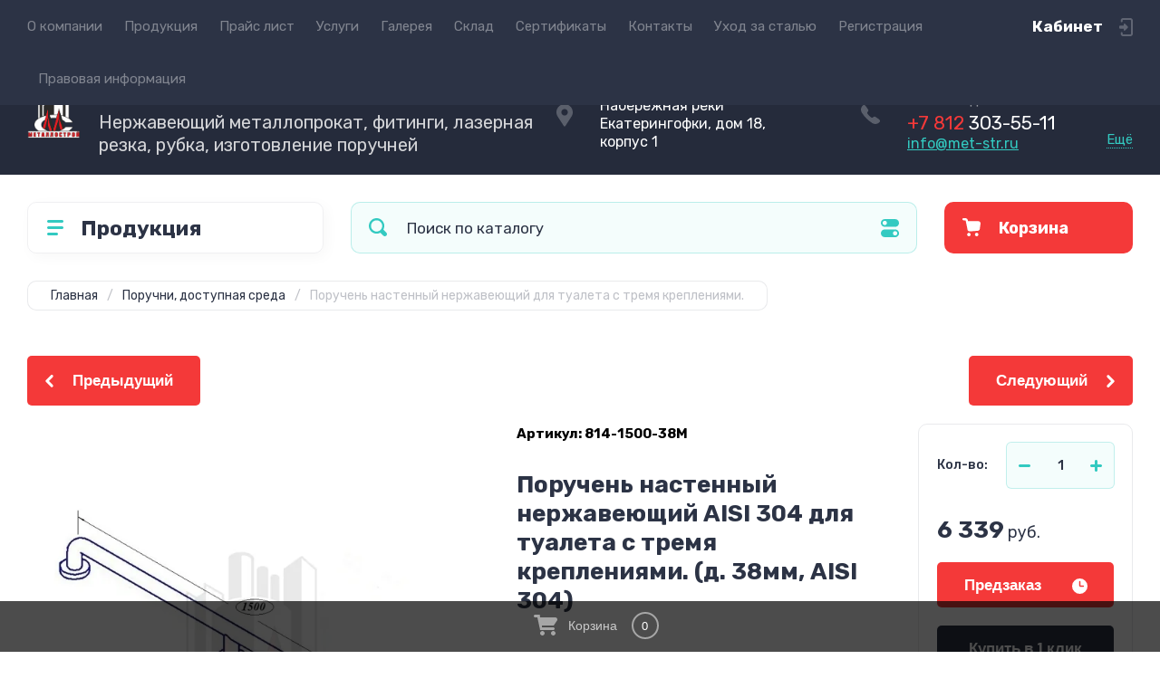

--- FILE ---
content_type: text/html; charset=utf-8
request_url: https://met-str.ru/magazin/product/poruchen-nastennyj-nerzhaveyushchij-dlya-tualeta-s-dvumya-krepleniyami
body_size: 28116
content:

	<!doctype html>
<html lang="ru">

<head>
<meta charset="utf-8">
<meta name="robots" content="all">
<title>Купить поручень настенный нержавеющий AISI 304 для туалета с тремя креплениями в СПб по низкой цене.</title>
<meta name="description" content="Поручень настенный нержавеющий для инвалидов с тремя креплениями. Устанавливается рядом с унитазом. Производство и продажа в компании &quot;ТМК Металлострой&quot;. Изготовление по размерам заказчика.">
<meta name="keywords" content="Поручень настенный нержавеющий для туалета с тремя креплениями, компания &quot;ТМК Металлострой&quot;, низкая цена.">
<meta name="SKYPE_TOOLBAR" content="SKYPE_TOOLBAR_PARSER_COMPATIBLE">
<meta name="viewport" content="width=device-width, initial-scale=1.0, maximum-scale=1.0, user-scalable=no">
<meta name="format-detection" content="telephone=no">
<meta http-equiv="x-rim-auto-match" content="none">
<!-- JQuery -->
<script src="/g/libs/jquery/1.10.2/jquery.min.js" charset="utf-8"></script>
<!-- JQuery -->




	<style>
		.site-header{flex:none}.header-top{padding:0 30px}@media (max-width: 767px){.header-top{padding:0}}.header-top__inner_ht{max-width:1398px;width:100%;margin:0 auto;display:flex}@media (max-width: 767px){.header-top__inner_ht{-webkit-align-items:center;-moz-align-items:center;align-items:center}}.header-top__left_ht{width:calc(100% - 210px)}@media (max-width: 1023px){.header-top__left_ht{width:calc(100% - 60px)}}@media (max-width: 767px){.header-top__left_ht{display:none}}.header-top .mob-burger-btn{display:none;width:60px;height:60px;position:relative;cursor:pointer}@media (max-width: 767px){.header-top .mob-burger-btn{display:block}}.header-top .mob-burger-btn:before{position:absolute;content:'';top:20px;left:20px;width:20px;height:20px}@media (max-width: 1023px){.header-top__right_ht{margin-left:auto}}@media (max-width: 767px){.header-top__right_ht{display:flex;-webkit-align-items:center;-moz-align-items:center;align-items:center}}.header-top__login_btn_ht{font-weight:700;font-size:17px;padding:19px 33px 20px 10px;width:210px;text-align:right;position:relative;cursor:pointer}@media (max-width: 1023px){.header-top__login_btn_ht{padding:0;height:60px;font-size:0;width:60px}}@media (max-width: 767px){.header-top__login_btn_ht{width:40px}}.header-top__login_btn_ht:before{position:absolute;top:50%;margin-top:-10px;right:0;content:'';width:15px;height:20px}@media (max-width: 767px){.header-top__login_btn_ht:before{right:13px}}.top_menu{padding:0;margin:0;list-style:none;font-size:0;z-index:10}.top_menu li{position:relative}.top_menu>li{display:inline-block;vertical-align:middle}.top_menu>li:first-child>a{padding-left:0}.top_menu>li>a{display:block;padding:20px 12px;font-size:15px;text-decoration:none}.top_menu>li ul{display:none;padding:20px 30px;margin:2px 0 0 12px;list-style:none;font-size:0;position:absolute;top:100%;left:0;border-radius:0 10px 10px 10px;width:270px;z-index:130}.top_menu>li ul:before{position:absolute;content:'';top:-7px;left:0}.top_menu>li ul li{display:block}.top_menu>li ul li a{font-size:15px;text-decoration:none;display:block;padding:15px 0}.top_menu>li ul li ul{top:0;right:100%;border-radius:10px;left:auto}.top_menu>li ul li ul:before{display:none}.top_menu .flexMenu-popup{right:0;left:auto;border-radius:10px 0 10px 10px}.top_menu .flexMenu-popup:before{left:auto;right:0}.top_menu li.flexMenu-popup li ul{left:-100%}.top_menu>li ul.right_level{left:-100%;top:100%}.top_menu>li ul.right_level ul{left:-100%;top:100%}.top_menu li.flexMenu-viewMore>a{width:34px;font-size:0;height:20px;border-radius:5px;padding:0;margin-left:12px}.header-bottom{position:relative;padding:0 30px}@media (max-width: 767px){.header-bottom{padding:0 20px}}.header-bottom__inner_hb{max-width:1398px;width:100%;margin:0 auto;display:flex;-webkit-align-items:center;-moz-align-items:center;align-items:center;min-height:130px;-webkit-flex-wrap:wrap;-moz-flex-wrap:wrap;-ms-flex-wrap:wrap;flex-wrap:wrap}.header-bottom__logo_hb{-webkit-box-flex:1;-webkit-flex:1 0 1%;-moz-box-flex:1;-moz-flex:1 0 1%;-ms-flex:1 0 1%;flex:1 0 1%;padding:20px 20px 20px 0;font-size:0;display:flex;-webkit-align-items:center;-moz-align-items:center;align-items:center;-webkit-flex-wrap:wrap;-moz-flex-wrap:wrap;-ms-flex-wrap:wrap;flex-wrap:wrap}@media (max-width: 767px){.header-bottom__logo_hb{-webkit-box-flex:1;-webkit-flex:1 0 100%;-moz-box-flex:1;-moz-flex:1 0 100%;-ms-flex:1 0 100%;flex:1 0 100%;padding:19px 0 20px;-webkit-box-pack:center;-ms-flex-pack:center;-webkit-justify-content:center;-moz-justify-content:center;justify-content:center}}.header-bottom__logo_pic_hb{display:block;margin:10px 20px 10px 0}@media (max-width: 767px){.header-bottom__logo_pic_hb{margin:0 0 20px}}.header-bottom__logo_pic_hb img{max-width:100%;height:auto}@media (max-width: 767px){.header-bottom__name_desc_hb{text-align:center;width:100%}}.header-bottom__logo_name_hb{font-weight:700;font-size:31px;margin:0 39px 0 0;display:inline-block;vertical-align:middle;text-decoration:none}@media (max-width: 1260px){.header-bottom__logo_name_hb{margin:0 0 4px;font-size:29px}}@media (max-width: 767px){.header-bottom__logo_name_hb{margin:0 0 5px}}.header-bottom__desc_hb{display:inline-block;vertical-align:middle;font-size:20px;margin-top:5px}@media (max-width: 1260px){.header-bottom__desc_hb{margin:0;display:block;font-size:19px}}@media (max-width: 767px){.header-bottom__desc_hb{font-size:18px}}.header-bottom__contacts_hb{width:636px;display:flex;-webkit-align-items:center;-moz-align-items:center;align-items:center;-webkit-box-pack:justify;-ms-flex-pack:justify;-webkit-justify-content:space-between;-moz-justify-content:space-between;justify-content:space-between}@media (max-width: 1260px){.header-bottom__contacts_hb{width:575px}}@media (max-width: 1023px){.header-bottom__contacts_hb{width:50%;min-width:280px}}@media (max-width: 767px){.header-bottom__contacts_hb{display:none}}.header-bottom__addres_hb{width:290px;font-size:16px;padding:20px 10px 20px 48px}@media (max-width: 1260px){.header-bottom__addres_hb{padding-top:13px}}@media (max-width: 1023px){.header-bottom__addres_hb{display:none}}.header-bottom__cont_block_hb{width:280px;padding:20px 0 20px 51px;display:flex;-webkit-box-align:end;-ms-flex-align:end;-webkit-align-items:flex-end;-moz-align-items:flex-end;align-items:flex-end;-webkit-box-pack:justify;-ms-flex-pack:justify;-webkit-justify-content:space-between;-moz-justify-content:space-between;justify-content:space-between;margin-left:auto}@media (max-width: 1260px){.header-bottom__cont_block_hb{min-width:252px;width:auto;max-width:280px}}.header-bottom__work_time_hb{font-size:15px;padding-bottom:3px}.header-bottom__phone_hb div a{font-size:21px;text-decoration:none}@media (max-width: 1260px){.header-bottom__phone_hb div a{font-size:18px}}.header-bottom__phone_hb div a span{display:inline-block;vertical-align:top;margin-right:5px}.contacts-popap{position:relative;width:50px;padding:0 0 5px 10px;text-align:right}@media (max-width: 767px){.contacts-popap{width:40px;height:60px;padding:0}}.contacts-popap__btn_cp{text-align:right;padding:0;cursor:pointer;font-size:15px;display:inline-block;flex:none}@media (max-width: 767px){.contacts-popap__btn_cp{font-size:0;position:relative;width:40px;height:60px;display:block}}.contacts-popap__btn_cp:before{display:none;position:absolute;content:'';top:0;left:0;width:100%;height:100%}@media (max-width: 767px){.contacts-popap__btn_cp:before{display:block}}.contacts-popap__block_cp{position:absolute;top:100%;right:0;border-radius:10px 0 10px 10px;width:400px;padding:67px 50px 50px;margin:10px 0 0;text-align:left;opacity:0;visibility:hidden;z-index:101}@media (max-width: 639px){.contacts-popap__block_cp{position:fixed;top:0;left:0;width:100%;right:0;bottom:0;overflow:hidden;overflow-y:auto;max-width:100%;padding:60px 30px 40px;margin:0;border-radius:0;margin:0}}.contacts-popap__block_cp.opened{opacity:1;visibility:visible}.contacts-popap__block_cp:before{position:absolute;content:'';right:0;top:-11px}@media (max-width: 639px){.contacts-popap__block_cp:before{display:none}}.contacts-popap__title_cp{font-weight:700;font-size:30px;padding:0 0 10px}@media (max-width: 639px){.contacts-popap__title_cp{font-size:25px}}.contacts-popap__phones_cp{padding:0 0 0 46px;margin:30px 0}@media (max-width: 639px){.contacts-popap__phones_cp{margin:14px 0 30px}}.contacts-popap__phones_title_cp{font-weight:500;font-size:16px;padding-bottom:15px}.contacts-popap__phones_body_cp div a{font-weight:500;font-size:20px;text-decoration:none;display:block;margin-bottom:5px}@media (max-width: 639px){.contacts-popap__phones_body_cp div a{font-size:18px}}.contacts-popap__phones_body_cp div a span{display:inline-block;vertical-align:top;margin-right:5px}.contacts-popap__addr_cp{padding:0 0 0 46px;margin:30px 0}.contacts-popap__addr_title_cp{font-weight:500;font-size:16px;padding-bottom:15px}.contacts-popap__addr_body_cp{font-size:17px}@media (max-width: 639px){.contacts-popap__addr_body_cp{font-size:15px}}.contacts-popap__work_cp{padding:0 0 0 46px;margin:30px 0}.contacts-popap__work_title_cp{font-weight:500;font-size:16px;padding-bottom:15px}.contacts-popap__work_body_cp{font-size:17px}@media (max-width: 639px){.contacts-popap__work_body_cp{font-size:15px}}.contacts-popap__social_cp{font-size:0;margin-left:-11px}.contacts-popap__social_cp a{position:relative;vertical-align:top;display:inline-block;text-decoration:none;width:22px;height:22px;margin:0 11px 2px}.contacts-popap__social_cp a:hover .ic1{opacity:0}.contacts-popap__social_cp a:hover .ic2{opacity:1}.contacts-popap__social_cp a .icon{display:flex;-webkit-align-items:center;-moz-align-items:center;align-items:center;-webkit-box-pack:center;-ms-flex-pack:center;-webkit-justify-content:center;-moz-justify-content:center;justify-content:center;position:absolute;top:0;left:0;width:100%;height:100%;overflow:hidden}.contacts-popap__social_cp a .icon img{max-width:100%;height:auto}.contacts-popap__social_cp a .ic2{opacity:0}.site-container{-webkit-box-flex:1;-webkit-flex:1 0 auto;-moz-box-flex:1;-moz-flex:1 0 auto;-ms-flex:1 0 auto;flex:1 0 auto;padding:30px 30px 40px}@media (max-width: 1260px){.site-container{padding-bottom:30px}}@media (max-width: 1023px){.site-container{padding:20px 30px 29px}}@media (max-width: 767px){.site-container{padding:20px 20px 0}}.site-container__inner_sc{max-width:1398px;width:100%;margin:0 auto;display:flex;-webkit-flex-wrap:wrap;-moz-flex-wrap:wrap;-ms-flex-wrap:wrap;flex-wrap:wrap}.site-container.site-container-product{padding-bottom:159px}@media (max-width: 1260px){.site-container.site-container-product{padding-bottom:91px}}@media (max-width: 1023px){.site-container.site-container-product{padding-bottom:87px}}@media (max-width: 767px){.site-container.site-container-product{padding-bottom:74px}}.container-left{width:327px;margin-right:30px}@media (max-width: 1260px){.container-left{-webkit-box-ordinal-group:3;-moz-box-ordinal-group:3;-webkit-order:2;-moz-order:2;-ms-flex-order:2;order:2;width:calc(100% + 30px);margin:0 -15px;display:flex;-webkit-flex-wrap:wrap;-moz-flex-wrap:wrap;-ms-flex-wrap:wrap;flex-wrap:wrap;-webkit-box-align:start;-ms-flex-align:start;-webkit-align-items:flex-start;-moz-align-items:flex-start;align-items:flex-start}}@media (max-width: 1023px){.container-left{width:100%;margin:0}}@media (max-width: 1260px){.container-left.container-left-folder{display:none}}.container-right{width:100%;position:relative;padding-top:87px}.container-right.container-right-main{width:calc(100% - 357px)}@media (max-width: 1260px){.container-right.container-right-main{width:100%}}@media (max-width: 1023px){.container-right{padding-top:77px}}@media (max-width: 639px){.container-right{padding-top:97px}}.site-main{padding:0 0 60px}@media (max-width: 767px){.site-main{padding:0 0 50px}}.cat-menu-wrap{border-radius:10px;padding:28px 30px 30px;margin:0 0 30px}@media (max-width: 1260px){.cat-menu-wrap{display:none}}.cat-menu-title{font-weight:700;font-size:23px;padding:0 0 20px 38px;position:relative}.cat-menu-title:before{position:absolute;content:'';top:3px;left:-2px;width:20px;height:20px}.cat_menu{margin:0;padding:11px 0 0;list-style:none}.cat_menu>li{display:block}.cat_menu>li.sublevel>a:before{opacity:1}.cat_menu>li>a{display:block;text-decoration:none;font-size:17px;padding:15px 0;position:relative}.cat_menu>li>a:before{position:absolute;content:'';top:50%;margin-top:-6px;right:0;width:8px;height:12px;opacity:0}.cat_menu>li ul{position:absolute;border-radius:0 10px 10px 10px;padding:30px 30px 40px;margin:0 0 0 30px;z-index:100;list-style:none;width:327px;display:none}.cat_menu>li ul li{display:block}.cat_menu>li ul li.sublevel>a:before{opacity:1}.cat_menu>li ul li a{display:block;text-decoration:none;font-size:17px;padding:16px 0;position:relative}.cat_menu>li ul li a:before{position:absolute;content:'';top:50%;margin-top:-6px;right:0;width:8px;height:12px;opacity:0}.cat_menu li.parentItem a{font-weight:500;font-size:21px;padding:0 0 25px}.cat-menu-wrap .cat_menu>li:nth-child(n+8){display:none}.cat-menu-wrap .fold-more-button{font-weight:400;cursor:pointer;font-size:14px;display:inline-block;padding:9px 50px 9px 20px;margin-top:38px;border-radius:5px}.cat-menu-wrap .fold-more-button.active{padding:9px 20px}.search-panel{position:absolute;top:0;left:0;right:0;z-index:100;height:57px}@media (min-width: 1261px){.search-panel{left:357px}.search-panel.search-panel-main-pages{left:0}.search-panel.search-panel-folder{left:0}}.search-panel.fix{position:fixed;top:0;left:0;right:0;padding:10px 30px;z-index:120;height:77px}@media (max-width: 767px){.search-panel.fix{position:absolute;padding:0}}.search-panel.fix .search-panel__inner_sp{max-width:1398px;width:100%;margin:0 auto}@media (min-width: 1261px){.search-panel.fix .fix-burger-btn{display:block}}.search-panel__inner_sp{display:flex;align-items:center}.search-panel .search-block{-webkit-box-flex:1;-webkit-flex:1 0 1%;-moz-box-flex:1;-moz-flex:1 0 1%;-ms-flex:1 0 1%;flex:1 0 1%;display:flex;border-radius:10px;margin-right:30px}@media (max-width: 1023px){.search-panel .search-block{margin-right:20px}}@media (max-width: 767px){.search-panel .search-block{margin:0}}.search-panel .site-search{width:calc(100% - 60px);height:57px;display:flex}.search-panel .site-search__text_ss{-webkit-box-flex:1;-webkit-flex:1 0 1%;-moz-box-flex:1;-moz-flex:1 0 1%;-ms-flex:1 0 1%;flex:1 0 1%;-webkit-box-ordinal-group:3;-moz-box-ordinal-group:3;-webkit-order:2;-moz-order:2;-ms-flex-order:2;order:2;font-size:17px;outline:none}@media (max-width: 767px){.search-panel .site-search__text_ss{width:calc(100% - 60px);flex:none}}.search-panel .site-search__btn_ss{height:100%;width:60px;font-size:0;outline:none}.search-panel .search-param-btn{height:57px;width:60px;border-radius:10px;position:relative;cursor:pointer}.search-panel .search-param-btn:before{position:absolute;content:'';width:100%;height:100%;top:0;left:0}.search-panel #shop2-cart-preview{width:0;height:0;opacity:0;visibility:hidden;font-size:0}.panel-cat-menu{position:absolute;margin-right:30px;width:327px;z-index:112;top:0;left:0}.panel-cat-menu.active .panel-cat-menu__btn{border-radius:10px 10px 0 0}.panel-cat-menu.active .cat_menu{display:block}.panel-cat-menu.panel-cat-folder{left:-357px}.panel-cat-menu.panel-cat-main{display:none}@media (max-width: 1260px){.panel-cat-menu{display:none}}.panel-cat-menu__btn{padding:13.5px 15px 13.5px 58px;border-radius:10px}.panel-cat-menu__btn:before{top:17px;left:20px}.panel-cat-menu .cat_menu{position:absolute;top:100%;left:0;right:0;padding:30px;border-radius:0 0 10px 10px;display:none}.main-slider{position:relative;font-size:0;border-radius:10px;overflow:hidden;margin-bottom:30px;max-height:686px;overflow:hidden}@media (max-width: 1023px){.main-slider{margin-bottom:20px}}@media (max-width: 767px){.main-slider{margin:0 -20px 20px;border-radius:0}}.main-slider__item_in_ms{display:block;position:relative;height:550px}@media (max-width: 1023px){.main-slider__item_in_ms{height:382px}}@media (max-width: 767px){.main-slider__item_in_ms{height:282px}}.main-slider__item_link_ms{position:absolute;top:0;left:0;right:0;bottom:0;display:block;z-index:1}.main-slider__image_ms{position:absolute;top:0;left:0;right:0;bottom:0;display:block}.main-slider__image_ms.top_dark:before{position:absolute;content:'';top:0;left:0;width:100%;height:100%}.main-slider__image_ms img{max-width:none;width:100%;height:100%;-o-object-fit:cover;object-fit:cover;-o-object-position:50% 50%;object-position:50% 50%}.main-slider__info_ms{position:relative;display:flex;-webkit-box-direction:normal;-webkit-box-orient:vertical;-moz-box-direction:normal;-moz-box-orient:vertical;-webkit-flex-direction:column;-moz-flex-direction:column;-ms-flex-direction:column;flex-direction:column;-webkit-box-align:start;-ms-flex-align:start;-webkit-align-items:flex-start;-moz-align-items:flex-start;align-items:flex-start;-webkit-box-pack:justify;-ms-flex-pack:justify;-webkit-justify-content:space-between;-moz-justify-content:space-between;justify-content:space-between}.main-slider__flag_ms{border-radius:5px;font-weight:500;font-size:15px;padding:6px 20px;display:block}@media (max-width: 767px){.main-slider__flag_ms{font-size:13px;padding:4.5px 15px}}.main-slider__text_ms{display:block}.main-slider__title_ms{font-weight:500;font-size:48px;padding-bottom:14px;display:block}@media (max-width: 1023px){.main-slider__title_ms{padding-bottom:10px;font-size:38px}}@media (max-width: 767px){.main-slider__title_ms{font-size:26px}}.main-slider__desc_ms{font-size:21px;display:block;margin-bottom:10px}@media (max-width: 1023px){.main-slider__desc_ms{font-size:16px;margin-bottom:0}}@media (max-width: 767px){.main-slider__desc_ms{font-size:14px}}.main-slider__price_wrap_ms{display:block}.main-slider__old_price_ms{font-size:16px;padding-bottom:14px;display:block}@media (max-width: 767px){.main-slider__old_price_ms{font-size:15px}}.main-slider__old_price_ms span{font-weight:400}.main-slider__old_price_ms .old_price_title{display:inline-block;margin-right:3px}.main-slider__old_price_ms .old_price_cur{display:inline-block;margin-left:3px}.main-slider__price_ms{border-radius:5px;font-weight:700;font-size:24px;display:inline-block;padding:10px 60px 10px 20px;position:relative;min-width:220px}.main-slider__price_ms span{font-weight:400;font-size:18px;display:inline-block;margin-left:3px}@media (max-width: 767px){.main-slider__price_ms{font-size:19px;padding:8.5px 20px;min-width:172px}.main-slider__price_ms span{font-weight:16px}}.main-slider__price_ms:before{position:absolute;content:'';top:50%;margin-top:-10px;right:60px;width:1px;height:20px}.main-slider .slider-counter{position:absolute;bottom:60px;right:60px;font-size:0;border-radius:5px;display:flex;-webkit-align-items:center;-moz-align-items:center;align-items:center;overflow:hidden;height:50px}@media (max-width: 1023px){.main-slider .slider-counter{bottom:40px;right:40px}}@media (max-width: 767px){.main-slider .slider-counter{display:none}}.main-slider .slider-counter .count_num{font-weight:700;font-size:15px;width:30px;padding:1px 3px;text-align:center;margin-right:-1px}.main-slider .slider-counter .count_all{font-weight:300;font-size:15px;width:30px;padding:1px 3px;text-align:center}.main-slider__small-slider{position:absolute;top:60px;left:60px;bottom:61px;right:250px}@media (max-width: 1023px){.main-slider__small-slider{top:40px;left:40px;bottom:40px;right:210px}}@media (max-width: 767px){.main-slider__small-slider{top:20px;left:20px;bottom:20px;right:20px}}.main-slider__info_ms{height:429px}@media (max-width: 1023px){.main-slider__info_ms{height:302px}}@media (max-width: 767px){.main-slider__info_ms{height:242px}}
	</style>




<!-- Common js -->
	<link rel="stylesheet" href="/g/css/styles_articles_tpl.css">
<meta name="yandex-verification" content="6644a67fe80d9ba6" />
<meta name="cmsmagazine" content="86368d8963b4f0f96b434aafa426cd49" />
<meta name="yandex-verification" content="f70de6ecdb006879" />

            <!-- 46b9544ffa2e5e73c3c971fe2ede35a5 -->
            <script src='/shared/s3/js/lang/ru.js'></script>
            <script src='/shared/s3/js/common.min.js'></script>
        <link rel='stylesheet' type='text/css' href='/shared/s3/css/calendar.css' /><link rel='stylesheet' type='text/css' href='/shared/highslide-4.1.13/highslide.min.css'/>
<script type='text/javascript' src='/shared/highslide-4.1.13/highslide-full.packed.js'></script>
<script type='text/javascript'>
hs.graphicsDir = '/shared/highslide-4.1.13/graphics/';
hs.outlineType = null;
hs.showCredits = false;
hs.lang={cssDirection:'ltr',loadingText:'Загрузка...',loadingTitle:'Кликните чтобы отменить',focusTitle:'Нажмите чтобы перенести вперёд',fullExpandTitle:'Увеличить',fullExpandText:'Полноэкранный',previousText:'Предыдущий',previousTitle:'Назад (стрелка влево)',nextText:'Далее',nextTitle:'Далее (стрелка вправо)',moveTitle:'Передвинуть',moveText:'Передвинуть',closeText:'Закрыть',closeTitle:'Закрыть (Esc)',resizeTitle:'Восстановить размер',playText:'Слайд-шоу',playTitle:'Слайд-шоу (пробел)',pauseText:'Пауза',pauseTitle:'Приостановить слайд-шоу (пробел)',number:'Изображение %1/%2',restoreTitle:'Нажмите чтобы посмотреть картинку, используйте мышь для перетаскивания. Используйте клавиши вперёд и назад'};</script>
<link rel="icon" href="/favicon.png" type="image/png">

<!--s3_require-->
<link rel="stylesheet" href="/g/basestyle/1.0.1/user/user.css" type="text/css"/>
<link rel="stylesheet" href="/g/basestyle/1.0.1/user/user.blue.css" type="text/css"/>
<script type="text/javascript" src="/g/basestyle/1.0.1/user/user.js" async></script>
<!--/s3_require-->

<!--s3_goal-->
<script src="/g/s3/goal/1.0.0/s3.goal.js"></script>
<script>new s3.Goal({map:[], goals: [], ecommerce:[{"ecommerce":{"detail":{"products":[{"id":"697769102","name":"Поручень настенный нержавеющий для туалета с тремя креплениями.","price":6339,"brand":null,"category":"Поручни, доступная среда"}]}}}]});</script>
<!--/s3_goal-->
<!-- Common js -->

<!-- Shop init -->
			
		
		
		
			<link rel="stylesheet" type="text/css" href="/g/shop2v2/default/css/theme.less.css">		
			<script type="text/javascript" src="/g/shop2v2/default/js/shop2v2-plugins.js"></script>
		
			<script type="text/javascript" src="/g/shop2v2/default/js/shop2.2.min.js"></script>
		
	<script type="text/javascript">shop2.init({"productRefs": {"516908502":{"marka_stali12":{"7741101":["697769102"]},"diametr_337":{"136692901":["697769102"]}}},"apiHash": {"getPromoProducts":"983cf1f29c81f1934d37008cff0dd3bf","getSearchMatches":"28b497f0dfdaa5c0ff0604c64f1c5b19","getFolderCustomFields":"9338d3a7e6ae366609eeeec10caef24a","getProductListItem":"9621532e9d945879155ee08425a57657","cartAddItem":"85d8f4bb828d7873ae9c44b47012c8ca","cartRemoveItem":"223810239e0d4fea0e6f4482dcb0a44d","cartUpdate":"d00bb9fb93771a25784ce263a5586382","cartRemoveCoupon":"d4304b3a2f1a55fa6dfc324bb87acdf4","cartAddCoupon":"c6419716d2bb2438e88e2d1cd8c4af32","deliveryCalc":"77c937811124756d41195b2d49e18072","printOrder":"151880e70c7cfb4cdae1fd79a20b3458","cancelOrder":"19c2a11d017e077ba492cacb3aa4d53b","cancelOrderNotify":"c4444458bbbe70c47750fd8cd59d26e8","repeatOrder":"64282cfdae5f56d4c6fe6bf93e570030","paymentMethods":"34b74e8b2b24691e0217e26bddddcc68","compare":"b4b7de9c746a8782c4aad21de14a74d0"},"hash": null,"verId": 2775098,"mode": "product","step": "","uri": "/magazin","IMAGES_DIR": "/d/","my": {"show_sections":false,"buy_alias":"\u0412 \u043a\u043e\u0440\u0437\u0438\u043d\u0443","buy_mod":true,"buy_kind":true,"on_shop2_btn":true,"gr_auth_placeholder":true,"gr_show_collcetions_amount":true,"gr_kinds_slider":true,"gr_cart_titles":true,"gr_filter_range_slider":true,"gr_search_range_slider":true,"gr_add_to_compare_text":"\u0421\u0440\u0430\u0432\u043d\u0438\u0442\u044c","search_form_btn":"\u041d\u0430\u0439\u0442\u0438","gr_login_placeholered":true,"gr_unwrap_login_btns":true,"gr_filter_remodal_res":"1260","gr_sorting_no_filter":true,"gr_filter_remodal":true,"gr_filter_placeholders":true,"gr_only_filter_result":true,"gr_result_wrap":true,"gr_filter_reset_text":"\u0421\u0431\u0440\u043e\u0441\u0438\u0442\u044c","gr_view_class":" view_opened view-1","gr_filter_sorting_by":"\u0421\u043e\u0440\u0442\u0438\u0440\u043e\u0432\u0430\u0442\u044c \u043f\u043e","gr_by_price_desc":"\u0421\u0430\u043c\u044b\u0435 \u0434\u043e\u0440\u043e\u0433\u0438\u0435","gr_by_price_asc":"\u0421\u0430\u043c\u044b\u0435 \u0434\u0435\u0448\u0435\u0432\u044b\u0435","gr_by_name_desc":"\u041d\u0430\u0437\u0432\u0430\u043d\u0438\u0435 \u043e\u0442 \u0410","gr_by_name_asc":"\u041d\u0430\u0437\u0432\u0430\u043d\u0438\u0435 \u043e\u0442 \u042f","gr_vendor_in_thumbs":true,"gr_show_options_text":"\u0412\u0441\u0435 \u043f\u0430\u0440\u0430\u043c\u0435\u0442\u0440\u044b","gr_show_titles":true,"gr_hide_list_params":true,"gr_hide_list_buy":true,"gr_pagelist_only_icons":true,"gr_h1_in_column":true,"gr_options_more_btn":"\u0412\u0441\u0435 \u043f\u0430\u0440\u0430\u043c\u0435\u0442\u0440\u044b","gr_pluso_title":"\u041f\u043e\u0434\u0435\u043b\u0438\u0442\u044c\u0441\u044f:","gr_product_one_click":"\u041a\u0443\u043f\u0438\u0442\u044c \u0432 1 \u043a\u043b\u0438\u043a","gr_rev_counter_parentheses_hide":true,"gr_cart_auth_remodal":true,"gr_cart_show_options_text":"\u0412\u0441\u0435 \u043f\u0430\u0440\u0430\u043c\u0435\u0442\u0440\u044b","gr_cart_total_title":"\u0420\u0430\u0441\u0447\u0435\u0442","gr_cart_reg_placeholder":true,"gr_cart_preview_version":"2.2.110.2-power-tools-shop-cart-preview","gr_hide_no_amount_rating":true,"gr_search_form_title":"\u0420\u0430\u0441\u0448\u0438\u0440\u0435\u043d\u043d\u044b\u0439 \u043f\u043e\u0438\u0441\u043a","gr_cart_preview_sum":"\u041d\u0430 \u0441\u0443\u043c\u043c\u0443:","gr_filter_select_btn":"\u0435\u0449\u0435","gr_compare_class":" ","gr_main_blocks_version":"global:shop2.2.110-power-tools-shop-main-blocks.tpl","gr_collections_item":"global:shop2.2.110-power-tools-shop-product-item-collections.tpl","gr_collections_blocks":"global:shop2.2.110-power-tools-shop-product-item-collections-blocks.tpl","gr_cart_page_version":"global:shop2.2.110-power-tools-shop-additional-cart.tpl","gr_product_item_desc":"global:shop2.2.110-power-tools-shop-product-item-desc.tpl","gr_product_template_name":"shop2.2.110-power-tools-shop-product-list-thumbs.tpl","gr_product_page_version":"global:shop2.2.110-power-tools-shop-additional-product.tpl","gr_image_lazy_load":true,"gr_pagelist_lazy_load":true,"lazy_load_subpages":true,"gr_fast_cart_product":true,"gr_product_quick_view":true,"gr_buy_btn_data_url":true,"gr_shop2_msg":true,"gr_shop2_msg_style":true,"gr_selected_theme":2,"gr_additional_work_btn":true,"hide_share":true,"show_flags_filter":true},"shop2_cart_order_payments": 5,"cf_margin_price_enabled": 0,"maps_yandex_key":"","maps_google_key":""});shop2.facets.enabled = true;</script>
<style type="text/css">.product-item-thumb {width: 440px;}.product-item-thumb .product-image, .product-item-simple .product-image {height: 440px;width: 440px;}.product-item-thumb .product-amount .amount-title {width: 344px;}.product-item-thumb .product-price {width: 390px;}.shop2-product .product-side-l {width: 200px;}.shop2-product .product-image {height: 190px;width: 200px;}.shop2-product .product-thumbnails li {width: 56px;height: 56px;}</style>
<!-- Shop init -->

<!-- Theme styles -->
	
		    <link rel="stylesheet" href="/g/templates/shop2/2.110.2/power-tools-shop/themes/theme1/theme.scss.css">
	

<!-- Theme styles -->



<link rel="stylesheet" href="/g/templates/shop2/2.110.2/power-tools-shop/css/global_styles.css">

<!-- Yandex.Metrika counter -->
<script type="text/javascript" >
   (function(m,e,t,r,i,k,a){m[i]=m[i]||function(){(m[i].a=m[i].a||[]).push(arguments)};
   m[i].l=1*new Date();
   for (var j = 0; j < document.scripts.length; j++) {if (document.scripts[j].src === r) { return; }}
   k=e.createElement(t),a=e.getElementsByTagName(t)[0],k.async=1,k.src=r,a.parentNode.insertBefore(k,a)})
   (window, document, "script", "https://mc.yandex.ru/metrika/tag.js", "ym");

   ym(71514595, "init", {
        clickmap:true,
        trackLinks:true,
        accurateTrackBounce:true,
        webvisor:true,
        ecommerce:"dataLayer"
   });
</script>
<noscript><div><img src="https://mc.yandex.ru/watch/71514595" style="position:absolute; left:-9999px;" alt="" /></div></noscript>
<!-- /Yandex.Metrika counter -->

</head><link rel="stylesheet" href="/t/v2575/images/site.addons.css">
<link rel="stylesheet" href="/t/v2575/images/css/opn_style.scss.css">

<script src="/t/v2575/images/menu_side.js"></script>
<script src="/g/templates/addons/menu/waslidemenu.js"></script>

<script src="/t/v2575/images/site.addons.js"></script>

<link rel="stylesheet" href="/t/v2575/images/site.addons.scss.css">
<link rel="stylesheet" href="/t/images/css/seo_m.css">
<link rel="stylesheet" href="/t/v2575/images/css/site_addons.scss.css">
<link rel="stylesheet" href="/t/v2575/images/site.addons2.scss.css">

<body class="site shop2_msg_style">
	<div class="site__wrapper">

		<div class="burger-block">
			<div class="burger-block__panel_bb">
				<button class="close_btn">
		            <span>Закрыть</span>
		        </button>

		        <div class="burger-block__panel_in_bb">
		        	<div class="burger-block__title_bb">Продукция</div>
		        	<nav class="burger-block__body_bb"></nav>
		        	<nav class="burger-block__menu_body_bb"></nav>
		        </div>
			</div>
		</div>
		
		
		<header class="site-header">

			<div class="header-top">
				<div class="header-top__inner_ht">

					<div class="mob-burger-btn">&nbsp;</div>
					<div class="header-top__left_ht">											
						<nav class="header-top__menu_ht">
							<ul class="top_menu">
			                  			                      			                      			                          <li class="has"><a href="/o-kompanii">О компании</a>
			                      			                      			                  			                      			                          			                                  </li>
			                              			                          			                      			                      			                          <li class=""><a href="https://met-str.ru/">Продукция</a>
			                      			                      			                  			                      			                          			                                  </li>
			                              			                          			                      			                      			                          <li class=""><a href="/prajs-list" target="_blank">Прайс лист</a>
			                      			                      			                  			                      			                          			                                  </li>
			                              			                          			                      			                      			                          <li class="has"><a href="/uslugi">Услуги</a>
			                      			                      			                  			                      			                          			                                  </li>
			                              			                          			                      			                      			                          <li class=""><a href="/galereya-albomy">Галерея</a>
			                      			                      			                  			                      			                          			                                  </li>
			                              			                          			                      			                      			                          <li class=""><a href="/sklad">Склад</a>
			                      			                      			                  			                      			                          			                                  </li>
			                              			                          			                      			                      			                          <li class=""><a href="/sertifikaty">Сертификаты</a>
			                      			                      			                  			                      			                          			                                  </li>
			                              			                          			                      			                      			                          <li class=""><a href="/kontakty">Контакты</a>
			                      			                      			                  			                      			                          			                                  </li>
			                              			                          			                      			                      			                          <li class=""><a href="/uhod-za-stalyu" target="_blank">Уход за сталью</a>
			                      			                      			                  			                      			                          			                                  </li>
			                              			                          			                      			                      			                          <li class=""><a href="/registraciya">Регистрация</a>
			                      			                      			                  			                      			                          			                                  </li>
			                              			                          			                      			                      			                          <li class=""><a href="/pravovaya-informaciya">Правовая информация</a>
			                      			                      			                  			                  </li>
			              </ul>
						</nav>
					</div>
					
					<div class="header-top__right_ht">
						<div class="header-top__login_btn_ht" data-remodal-target="login_popap">Кабинет</div>
					</div>
				</div>
			</div>

			<div class="header-bottom">
				<div class="header-bottom__inner_hb">
					
					<div class="header-bottom__logo_hb logo-left">
																			<a href="https://met-str.ru" class="header-bottom__logo_pic_hb"><img src="/thumb/2/wjJDLV4r6ignRPXPpah9og/150r144/d/metallostroj-logo2.png" alt="ТМК МЕТАЛЛОСТРОЙ"></a>
																		
												<div class="header-bottom__name_desc_hb">
																						<a href="https://met-str.ru" class="header-bottom__logo_name_hb">ТМК МЕТАЛЛОСТРОЙ</a>
																												<div class="header-bottom__desc_hb">Нержавеющий металлопрокат, фитинги, лазерная резка, рубка, изготовление поручней</div>
													</div>
											</div>

					<div class="header-bottom__contacts_hb">
												<div class="header-bottom__addres_hb">
							г. Санкт-Петербург, Набережная реки Екатерингофки, дом 18, корпус 1
						</div>
												
												<div class="header-bottom__cont_block_hb">
							<div class="header-bottom__phones_block_hb">
																<div class="header-bottom__work_time_hb">Пн-Чт с 9.00 до 16.30<br />
Пт с 9.00 до 16.00</div>
																								<div class="header-bottom__phone_hb">
																											<div><a class="track-phone-copy" href="tel:+7 812303-55-11"><span>+7 812</span>303-55-11</a></div>	
																																																														</div>
																									<a class="track-email-copy" href="mailto:info@met-str.ru" class="email">info@met-str.ru</a>
															</div>
							<div class="contacts-popap">
								<div class="contacts-popap__btn_cp">Ещё</div>
								<div class="contacts-popap__block_cp">
									<button class="close_btn">
							            <span>Закрыть</span>
							        </button>	
																        <div class="contacts-popap__title_cp">Контакты</div>
							        
																        <div class="contacts-popap__phones_cp">
							        								        	<div class="contacts-popap__phones_title_cp">Телефоны:</div>
							        								        	<div class="contacts-popap__phones_body_cp">
							        									        		<div><a class="track-phone-copy" href="tel:+7 812303-55-11"><span>+7 812</span>303-55-11</a></div>
							        									        		<div><a class="track-phone-copy" href="tel:8 800222-53-77"><span>8 800</span>222-53-77</a></div>
							        									        		<div><a class="track-phone-copy" href="tel:+7 931999-53-77 Whatsapp/Viber"><span>+7 931</span>999-53-77 Whatsapp/Viber</a></div>
							        									        	</div>
							        </div>
							        									
																        <div class="contacts-popap__addr_cp">
							        								        	<div class="contacts-popap__addr_title_cp">Адрес (склад и офис):</div>
							        								        	<div class="contacts-popap__addr_body_cp">
							        		г. Санкт-Петербург, Набережная реки Екатерингофки, дом 18, корпус 1
							        	</div>
							        </div>
							        																        <div class="contacts-popap__work_cp">
							        								        	<div class="contacts-popap__work_title_cp">Время работы:</div>
							        								        	<div class="contacts-popap__work_body_cp">
							        		Пн-Чт с 9.00 до 16.30<br />
Пт с 9.00 до 16.00
							        	</div>
							        </div>
							        																	</div>
							</div>
						</div>
												
					</div>
				</div>
			</div>

		</header> <!-- .site-header -->


		<div class="site-container site-container-product">

			<div class="site-container__inner_sc">
				
								
				
				
				<div class="container-right">
					
					<nav class="panel-cat-menu">
						<div class="panel-cat-menu__btn cat-menu-title">Продукция</div>
												









	

<nav class="section-left-menu js-addon-block-menu desktop">
	<div class="section-left-menu-scroll js-addon-block-menu-scroll">
					<ul class="section-left-menu__list js-addon-block-menu__list addon-s3-tree-menu"><li class="section-left-menu__list-has js-addon-block-menu__list-has"><a href="/magazin/folder/nerzhaveyushchij-metalloprokat-1" ><span>Нержавеющий металлопрокат</span></a><ul class="level-2"><li class="section-left-menu__list-has js-addon-block-menu__list-has"><a href="/magazin/folder/nerzhaveyushchaya-truba" ><span>Нержавеющая труба</span></a><ul class="level-3"><li><a href="/magazin/folder/kruglaya" ><span>Круглая</span></a></li><li><a href="/magazin/folder/profilnaya" ><span>Профильная</span></a></li><li><a href="/magazin/folder/perforirovannaya" ><span>Перфорированная</span></a></li><li><a href="/magazin/folder/s-pazom-pod-steklo" ><span>С пазом под стекло</span></a></li></ul></li><li><a href="/magazin/folder/nerzhaveyushchij-list" ><span>Нержавеющий лист</span></a></li><li><a href="/magazin/folder/nerzhaveyushchaya-polosa" ><span>Нержавеющая полоса</span></a></li><li class="section-left-menu__list-has js-addon-block-menu__list-has"><a href="/magazin/folder/nerzhaveyushchij-ugolok" ><span>Нержавеющий уголок</span></a><ul class="level-3"><li><a href="/magazin/folder/gor_ugolok" ><span>Горячекатанный нержавеющий уголок</span></a></li><li><a href="/magazin/folder/ugolok_gnutiy" ><span>Гнутый нержавеющий уголок</span></a></li></ul></li><li><a href="/magazin/folder/nerzhaveyushchij-krug" ><span>Нержавеющий круг</span></a></li><li><a href="/magazin/folder/nerzhaveyushchaya-provoloka" ><span>Нержавеющая проволока</span></a></li><li><a href="/magazin/folder/nerzhaveyushchij-shestigrannik" ><span>Нержавеющий шестигранник</span></a></li><li><a href="/magazin/folder/kvadrat-nerzhaveyushchij" ><span>Нержавеющий квадрат</span></a></li></ul></li><li class="section-left-menu__list-has js-addon-block-menu__list-has"><a href="/magazin/folder/komplektuyushchie-dlya-lestnichnyh-ograzhdenij-furnitura" ><span>Комплектующие для лестничных ограждений, фурнитура</span></a><ul class="level-2"><li><a href="/magazin/folder/vse-elementy" ><span>Все элементы</span></a></li><li><a href="/magazin/folder/derzhateli-poruchnya" ><span>Держатели поручня</span></a></li><li><a href="/magazin/folder/derzhateli-stekla-rigelya" ><span>Держатели стекла, ригеля</span></a></li><li><a href="/magazin/folder/derzhateli-trosa" ><span>Держатели троса</span></a></li><li><a href="/magazin/folder/otvody-povoroty" ><span>Отводы, повороты, соединители</span></a></li><li><a href="/magazin/folder/zaglushki" ><span>Заглушки</span></a></li><li><a href="/magazin/folder/niz-stojki-flancy" ><span>Низ стойки, фланцы</span></a></li><li><a href="/magazin/folder/stojki-v-sbore" ><span>Стойки в сборе</span></a></li><li><a href="/magazin/folder/petli" ><span>Скобяные изделия</span></a></li></ul></li><li><a href="/magazin/folder/otvody-nerzhaveyushchie-pod-svarku" ><span>Отводы нержавеющие под сварку</span></a></li><li><a href="/magazin/folder/otbojniki-iz-nerzhaveyushchej-stali" ><span>Стойки отбойников</span></a></li><li><a href="/magazin/folder/plastikovye-pvh-poruchni-i-komplektuyushchie" ><span>Пластиковые ПВХ-поручни и комплектующие</span></a></li><li class="section-left-menu__list-has js-addon-block-menu__list-has"><a href="/magazin/folder/nerzhaveyushchie-ograzhdeniya" ><span>Нержавеющие ограждения</span></a><ul class="level-2"><li><a href="/magazin/folder/ograzhdeniya-s-rigelyami" ><span>Ограждения с ригелями</span></a></li><li><a href="/magazin/folder/ograzhdeniya-so-steklom" ><span>Ограждения со стеклом</span></a></li><li><a href="/magazin/folder/ograzhdeniya-s-trosami" ><span>Ограждения с тросами</span></a></li><li><a href="/magazin/folder/ograzhdeniya-s-vertikalnym-zapolneniem" ><span>Ограждения с вертикальным заполнением</span></a></li><li><a href="/magazin/folder/pristennye-poruchni" ><span>Пристенные поручни</span></a></li><li><a href="/magazin/folder/poruchni-dlya-pandusov" ><span>Ограждения пандусов</span></a></li><li><a href="/magazin/folder/otbojniki-iz-nerzhaveyushchej-stali-1" ><span>Отбойники из нержавеющей стали</span></a></li><li><a href="/magazin/folder/instrukciya-po-montazhu-ograzhdenij" ><span>Инструкция по монтажу ограждений</span></a></li></ul></li><li class="opened active"><a href="/magazin/folder/dostupnaya-sreda" ><span>Поручни, доступная среда</span></a></li><li><a href="/magazin/folder/ocinkovannyj-list" ><span>Оцинкованный лист</span></a></li><li><a href="/magazin/folder/instrument-i-rashodnye-materialy" ><span>Инструмент и расходные материалы</span></a></li></ul>	
	</div>
</nav>

<div class="addon-block-menu-mobile js">
	<button class="addon-block-menu-mobile__open"></button>
	<nav class="section-left-menu js-addon-block-menu-mobile">
		<div class="section-left-menu-panel">
			<button class="addon-block-menu-mobile__close"></button>
			<div class="section-left-menu-scroll js-addon-block-menu-scroll">
				<div class="js-addon-block-menu--init">

				</div>
			</div>
		</div>
	</nav>
</div>						
						<ul class="cat_menu">
													         						         						         						         						    						         						              						              						                   <li class="firstlevel sublevel "><a class="hasArrow" href="/magazin/folder/nerzhaveyushchij-metalloprokat-1"><span>Нержавеющий металлопрокат</span></a>
						              						         						         						         						         						    						         						              						                   						                        <ul>
						                            <li class="parentItem"><a href="/magazin/folder/nerzhaveyushchij-metalloprokat-1"><span>Нержавеющий металлопрокат</span></a></li>
						                    							              						              						                   <li class="sublevel "><a class="hasArrow" href="/magazin/folder/nerzhaveyushchaya-truba"><span>Нержавеющая труба</span></a>
						              						         						         						         						         						    						         						              						                   						                        <ul>
						                            <li class="parentItem"><a href="/magazin/folder/nerzhaveyushchaya-truba"><span>Нержавеющая труба</span></a></li>
						                    							              						              						                   <li class=""><a href="/magazin/folder/kruglaya"><span>Круглая</span></a>
						              						         						         						         						         						    						         						              						                   						                        </li>
						                        						                   						              						              						                   <li class=""><a href="/magazin/folder/profilnaya"><span>Профильная</span></a>
						              						         						         						         						         						    						         						              						                   						                        </li>
						                        						                   						              						              						                   <li class=""><a href="/magazin/folder/perforirovannaya"><span>Перфорированная</span></a>
						              						         						         						         						         						    						         						              						                   						                        </li>
						                        						                   						              						              						                   <li class=""><a href="/magazin/folder/s-pazom-pod-steklo"><span>С пазом под стекло</span></a>
						              						         						         						         						         						    						         						              						                   						                        </li>
						                        						                             </ul></li>
						                        						                   						              						              						                   <li class=""><a href="/magazin/folder/nerzhaveyushchij-list"><span>Нержавеющий лист</span></a>
						              						         						         						         						         						    						         						              						                   						                        </li>
						                        						                   						              						              						                   <li class=""><a href="/magazin/folder/nerzhaveyushchaya-polosa"><span>Нержавеющая полоса</span></a>
						              						         						         						         						         						    						         						              						                   						                        </li>
						                        						                   						              						              						                   <li class="sublevel "><a class="hasArrow" href="/magazin/folder/nerzhaveyushchij-ugolok"><span>Нержавеющий уголок</span></a>
						              						         						         						         						         						    						         						              						                   						                        <ul>
						                            <li class="parentItem"><a href="/magazin/folder/nerzhaveyushchij-ugolok"><span>Нержавеющий уголок</span></a></li>
						                    							              						              						                   <li class=""><a href="/magazin/folder/gor_ugolok"><span>Горячекатанный нержавеющий уголок</span></a>
						              						         						         						         						         						    						         						              						                   						                        </li>
						                        						                   						              						              						                   <li class=""><a href="/magazin/folder/ugolok_gnutiy"><span>Гнутый нержавеющий уголок</span></a>
						              						         						         						         						         						    						         						              						                   						                        </li>
						                        						                             </ul></li>
						                        						                   						              						              						                   <li class=""><a href="/magazin/folder/nerzhaveyushchij-krug"><span>Нержавеющий круг</span></a>
						              						         						         						         						         						    						         						              						                   						                        </li>
						                        						                   						              						              						                   <li class=""><a href="/magazin/folder/nerzhaveyushchaya-provoloka"><span>Нержавеющая проволока</span></a>
						              						         						         						         						         						    						         						              						                   						                        </li>
						                        						                   						              						              						                   <li class=""><a href="/magazin/folder/nerzhaveyushchij-shestigrannik"><span>Нержавеющий шестигранник</span></a>
						              						         						         						         						         						    						         						              						                   						                        </li>
						                        						                   						              						              						                   <li class=""><a href="/magazin/folder/kvadrat-nerzhaveyushchij"><span>Нержавеющий квадрат</span></a>
						              						         						         						         						         						    						         						              						                   						                        </li>
						                        						                             </ul></li>
						                        						                   						              						              						                   <li class="firstlevel sublevel "><a class="hasArrow" href="/magazin/folder/komplektuyushchie-dlya-lestnichnyh-ograzhdenij-furnitura"><span>Комплектующие для лестничных ограждений, фурнитура</span></a>
						              						         						         						         						         						    						         						              						                   						                        <ul>
						                            <li class="parentItem"><a href="/magazin/folder/komplektuyushchie-dlya-lestnichnyh-ograzhdenij-furnitura"><span>Комплектующие для лестничных ограждений, фурнитура</span></a></li>
						                    							              						              						                   <li class=""><a href="/magazin/folder/vse-elementy"><span>Все элементы</span></a>
						              						         						         						         						         						    						         						              						                   						                        </li>
						                        						                   						              						              						                   <li class=""><a href="/magazin/folder/derzhateli-poruchnya"><span>Держатели поручня</span></a>
						              						         						         						         						         						    						         						              						                   						                        </li>
						                        						                   						              						              						                   <li class=""><a href="/magazin/folder/derzhateli-stekla-rigelya"><span>Держатели стекла, ригеля</span></a>
						              						         						         						         						         						    						         						              						                   						                        </li>
						                        						                   						              						              						                   <li class=""><a href="/magazin/folder/derzhateli-trosa"><span>Держатели троса</span></a>
						              						         						         						         						         						    						         						              						                   						                        </li>
						                        						                   						              						              						                   <li class=""><a href="/magazin/folder/otvody-povoroty"><span>Отводы, повороты, соединители</span></a>
						              						         						         						         						         						    						         						              						                   						                        </li>
						                        						                   						              						              						                   <li class=""><a href="/magazin/folder/zaglushki"><span>Заглушки</span></a>
						              						         						         						         						         						    						         						              						                   						                        </li>
						                        						                   						              						              						                   <li class=""><a href="/magazin/folder/niz-stojki-flancy"><span>Низ стойки, фланцы</span></a>
						              						         						         						         						         						    						         						              						                   						                        </li>
						                        						                   						              						              						                   <li class=""><a href="/magazin/folder/stojki-v-sbore"><span>Стойки в сборе</span></a>
						              						         						         						         						         						    						         						              						                   						                        </li>
						                        						                   						              						              						                   <li class=""><a href="/magazin/folder/petli"><span>Скобяные изделия</span></a>
						              						         						         						         						         						    						         						              						                   						                        </li>
						                        						                             </ul></li>
						                        						                   						              						              						                   <li class="firstlevel"><a href="/magazin/folder/otvody-nerzhaveyushchie-pod-svarku"><span>Отводы нержавеющие под сварку</span></a>
						              						         						         						         						         						    						         						              						                   						                        </li>
						                        						                   						              						              						                   <li class="firstlevel"><a href="/magazin/folder/otbojniki-iz-nerzhaveyushchej-stali"><span>Стойки отбойников</span></a>
						              						         						         						         						         						    						         						              						                   						                        </li>
						                        						                   						              						              						                   <li class="firstlevel"><a href="/magazin/folder/plastikovye-pvh-poruchni-i-komplektuyushchie"><span>Пластиковые ПВХ-поручни и комплектующие</span></a>
						              						         						         						         						         						    						         						              						                   						                        </li>
						                        						                   						              						              						                   <li class="firstlevel sublevel "><a class="hasArrow" href="/magazin/folder/nerzhaveyushchie-ograzhdeniya"><span>Нержавеющие ограждения</span></a>
						              						         						         						         						         						    						         						              						                   						                        <ul>
						                            <li class="parentItem"><a href="/magazin/folder/nerzhaveyushchie-ograzhdeniya"><span>Нержавеющие ограждения</span></a></li>
						                    							              						              						                   <li class=""><a href="/magazin/folder/ograzhdeniya-s-rigelyami"><span>Ограждения с ригелями</span></a>
						              						         						         						         						         						    						         						              						                   						                        </li>
						                        						                   						              						              						                   <li class=""><a href="/magazin/folder/ograzhdeniya-so-steklom"><span>Ограждения со стеклом</span></a>
						              						         						         						         						         						    						         						              						                   						                        </li>
						                        						                   						              						              						                   <li class=""><a href="/magazin/folder/ograzhdeniya-s-trosami"><span>Ограждения с тросами</span></a>
						              						         						         						         						         						    						         						              						                   						                        </li>
						                        						                   						              						              						                   <li class=""><a href="/magazin/folder/ograzhdeniya-s-vertikalnym-zapolneniem"><span>Ограждения с вертикальным заполнением</span></a>
						              						         						         						         						         						    						         						              						                   						                        </li>
						                        						                   						              						              						                   <li class=""><a href="/magazin/folder/pristennye-poruchni"><span>Пристенные поручни</span></a>
						              						         						         						         						         						    						         						              						                   						                        </li>
						                        						                   						              						              						                   <li class=""><a href="/magazin/folder/poruchni-dlya-pandusov"><span>Ограждения пандусов</span></a>
						              						         						         						         						         						    						         						              						                   						                        </li>
						                        						                   						              						              						                   <li class=""><a href="/magazin/folder/otbojniki-iz-nerzhaveyushchej-stali-1"><span>Отбойники из нержавеющей стали</span></a>
						              						         						         						         						         						    						         						              						                   						                        </li>
						                        						                   						              						              						                   <li class=""><a href="/magazin/folder/instrukciya-po-montazhu-ograzhdenij"><span>Инструкция по монтажу ограждений</span></a>
						              						         						         						         						         						    						         						              						                   						                        </li>
						                        						                             </ul></li>
						                        						                   						              						              						                   <li class="firstlevel"><a href="/magazin/folder/dostupnaya-sreda"><span>Поручни, доступная среда</span></a>
						              						         						         						         						         						    						         						              						                   						                        </li>
						                        						                   						              						              						                   <li class="firstlevel"><a href="/magazin/folder/ocinkovannyj-list"><span>Оцинкованный лист</span></a>
						              						         						         						         						         						    						         						              						                   						                        </li>
						                        						                   						              						              						                   <li class="firstlevel"><a href="/magazin/folder/instrument-i-rashodnye-materialy"><span>Инструмент и расходные материалы</span></a>
						              						         						         						         						         						    						    						    </li>
						</ul>
											</nav>
					
					
					<div class="search-panel">

						<div class="search-panel__inner_sp">
							
							<div class="fix-burger-btn" data-remodal-target="fix_burg">Продукция</div>

							<div class="burger-btn">Продукция</div>
						
							<div class="search-block">
								
																
																<link href="/t/v2575/images/jquery_ui.css?s=1" rel="stylesheet" type="text/css" />
<script src="/t/v2575/images/jquery_ui.js"></script>

<style>
.ui-widget-content{
	max-width: 730px; max-height:510px; overflow-y:scroll; z-index:150;
}
.ui-menu .ui-menu-item{width: 100%;}
.site-search-in .search-text-in{padding: 0;}
.site-search-in .search-text{box-sizing:border-box; padding: 0 20px 0 35px;}
    .autocomplete-table {
        display:flex;
        align-items:center;
        border: 0;
        collapse: 0;
        border-spacing: 0;
        font-size: 14px;
    }

    .autocomplete-item-image {
        text-align: center;
    }

    .autocomplete-item-image > div {
        display: inline-block;
        width: 60px;
    }

    .autocomplete-item-image > div img {
        vertical-align: middle;
        margin-right: 5px;
        max-height: 50px;
        max-width: 50px;
    }

    .autocomplete-item-name {
        width: 100%;
    }

    .autocomplete-item-name > div {
        font-size: 11px;
        color: #999;
    }

    .autocomplete-item-price > div {
        color: #de3c3c;
        text-align: right;
        white-space: nowrap;
        display: inline-block;
        padding-left: 10px;
        min-width: 50px;
    }
    li.all_results{padding: 10px; text-align:center;}
    li.all_results a {font-size: 16px;}
    @media screen and (max-width: 768px) {
    	.ui-widget-content{z-index: 10000; max-width: 470px;}
    	.site-search-in .search-text{padding-left: 10px;}
    }
    @media screen and (max-width: 374px) {
    	.ui-widget-content{z-index: 10000; left: 10px !important; max-width: 260px;}
    	.autocomplete-item-image{display: none;}
    	.autocomplete-item-name{box-sizing:border-box; padding-left: 15px;}
    }
</style>
<script>
    $(function () {
    	
        var cache = {},
        	url = "",
            isMobile = /Android|webOS|iPhone|iPad|iPod|BlackBerry|IEMobile|Opera Mini/i.test(navigator.userAgent);
            
        $("#search").autocomplete({
            source: function (request, response) {
                var term = request.term;
                if (term in cache) {
                    response(cache[term]);
                    return;
                }
				url = encodeURIComponent(request.term);
                $.getJSON('/magazin/search?autocomplete=true?sort_by=&search_text=' + encodeURIComponent(request.term) + '&s[products_per_page]=150',
                        function (data, status, xhr) {
                            cache[term] = data;
                            response(data);
                        });
                        console.log(cache)
            },
            minLength: 3,
			open: function(event, ui) {
				$('.ui-autocomplete').append("<li class='all_results'><a href='/magazin/search?sort_by=&search_text=" + url +"'>Смотреть все результаты</a></li>");
				$('body .ui-widget-content').css('max-width', $('.site-search__text_ss').width())
			},
            select: function (event, ui) {
                document.location = ui.item.url;
                return false;
            }
        }).autocomplete('instance')._renderItem = function (ul, item) {
            var cont = '';
            var article = item.article ? '<div>Артикул: ' + item.article + '</div>' : '';

            cont += '<div class="autocomplete-table">';
            cont += '<div class="autocomplete-item-image"><div><img src="' + item.image + '"></div></div>';
            cont += '<div class="autocomplete-item-name">' + item.label + article + '</div>';
            cont += '<div class="autocomplete-item-price"><div>' + item.price + ' руб.</div></div>';
            cont += '</div>';

            return $('<li>')
                    .append(cont)
                    .appendTo(ul);
        };
    });
</script>


<form action="/magazin/search" enctype="multipart/form-data" method="get" class="site-search">				
	<input type="hidden" name="sort_by" value=""/>
	<input id="search" name="search_text" type="text" id="s[name]" class="site-search__text_ss" placeholder="Поиск по каталогу">
	<button class="site-search__btn_ss">найти</button>									
<re-captcha data-captcha="recaptcha"
     data-name="captcha"
     data-sitekey="6LcNwrMcAAAAAOCVMf8ZlES6oZipbnEgI-K9C8ld"
     data-lang="ru"
     data-rsize="invisible"
     data-type="image"
     data-theme="light"></re-captcha></form>								
								
								<div class="search-param-btn" data-remodal-target="search_param_popap">&nbsp;</div>
							</div>
							
														
																							
																	<div class="gr-cart-preview pointer_events_none">
											
						
		<div id="shop2-cart-preview">
			<a href="/magazin/cart">
				
				<span class="gr-cart-total-title">Корзина</span>
				
				<span class="gr-cart-total-amount">0</span>
				<span class="gr-cart-total-sum">0 <span>руб.</span></span>
			</a>
		</div><!-- Cart Preview -->
		
										</div>
								
																
													</div>
					</div>

										

								
					<main class="site-main">									

						<div class="site-main__inner_sm"> 
								
<div class="site-path" data-url="/"><a href="/"><span>Главная</span></a><span class='site-path__delimetr'>/</span><a href="/magazin/folder/dostupnaya-sreda"><span>Поручни, доступная среда</span></a><span class='site-path__delimetr'>/</span><span>Поручень настенный нержавеющий для туалета с тремя креплениями.</span></div>																
																
									
	<div class="shop2-cookies-disabled shop2-warning hide"></div>
	
	
	
		
							
			
							
			
							
			
		
				
		
					
																																																																																		

	<div class="card-page">
		
			        <div class="shop2-product-navigation">
	        <!--noindex--><a rel="nofollow" class="shop2-btn" href="/magazin/product/poruchen-nastennyj-nerzhaveyushchij-dlya-tualeta-s-dvumya-krepleniyami/prev">Предыдущий</a><!--/noindex-->
	        <!--noindex--><a rel="nofollow" class="shop2-btn" href="/magazin/product/poruchen-nastennyj-nerzhaveyushchij-dlya-tualeta-s-dvumya-krepleniyami/next">Следующий</a><!--/noindex-->
	        </div>
	    		
		
		<div class="card-page__top">
			<form
				method="post"
				action="/magazin?mode=cart&amp;action=add"
				accept-charset="utf-8"
				class="shop2-product">
	
				<div class="card-page__left">
					
					<div class="card-slider horizontal">
						
						 <!-- .card-slider__flags -->
	
						<div class="card-slider__items no_thumbs">
							<div class="card-slider__item">
								<div class="card-slider__image">
																			<a class="gr-image-zoom" href="/d/814-1500-38_shema.jpg">
											<img src="/thumb/2/Q0n8EudeI6HckKQAbtVjBw/650r650/d/814-1500-38_shema.jpg" alt="Поручень настенный нержавеющий для туалета с тремя креплениями." title="Поручень настенный нержавеющий для туалета с тремя креплениями." />
										</a>
																	</div>
							</div>
													</div>
						
											</div> <!-- .card-slider -->					
	
				</div>
				<div class="card-page__right">
				
	
						<div class="shop2-product__inner">
							<input type="hidden" name="kind_id" value="697769102"/>
							<input type="hidden" name="product_id" value="516908502"/>
							<input type="hidden" name="meta" value='{&quot;marka_stali12&quot;:&quot;7741101&quot;,&quot;diametr_337&quot;:&quot;136692901&quot;}'/>
	
							
							<div class="shop2-product-panel">
	
								<div class="shop2-product__top">
										
	
	<div class="tpl-rating-block hide">Рейтинг:<div class="tpl-stars hide"><div class="tpl-rating" style="width: 0%;"></div></div>(0 голосов)</div>

		
									
	
					
	
	
												<div class="shop2-product-article"><span>Артикул:</span> 814-1500-38М</div>
	
						                						
				                </div>
																	<div class="product-name">
										<h1>Поручень настенный нержавеющий AISI 304 для туалета с тремя креплениями. (д. 38мм, AISI 304)</h1>
									</div>
																	
				                					                <div class="product-anonce">
					                    Поручень настенный нержавеющий для туалета с тремя креплениями, диаметр 38мм, сталь AISI 304.
					                </div>
					            	            										
	
					            
	
					            <div class="shop2-product__options">
					            						            	

 
	
		
	
					            </div>
							</div>					
							
							<div class="form-additional-wrap">
					            <div class="form-additional">
																			<div class="amount-wrap">
											<div class="amount_title">Кол-во:</div>
				
	<div class="product-amount">
					<div class="amount-title">Количество:</div>
							<div class="shop2-product-amount">
				<button type="button" class="amount-minus">&#8722;</button><input type="text" name="amount" data-kind="697769102"  data-min="1" data-multiplicity="" maxlength="4" value="1" /><button type="button" class="amount-plus">&#43;</button>
			</div>
						</div>
										</div>
										<div class="product-price">
												
												<div class="price-current">
		<strong>6&nbsp;339</strong>
				руб.			</div>
										</div>
										
										
			<button class="shop-product-btn type-3 onrequest" type="submit" data-url="/magazin/product/poruchen-nastennyj-nerzhaveyushchij-dlya-tualeta-s-dvumya-krepleniyami">
			<span>Предзаказ</span>
		</button>
	
<input type="hidden" value="Поручень настенный нержавеющий для туалета с тремя креплениями." name="product_name" />
<input type="hidden" value="https:///magazin/product/poruchen-nastennyj-nerzhaveyushchij-dlya-tualeta-s-dvumya-krepleniyami" name="product_link" />																		
														            		<div class="buy-one-click gr-button-2" data-remodal-target="one-click"
					            			data-api-url="/-/x-api/v1/public/?method=form/postform&param[form_id]=40637100&param[tpl]=global:shop2.form.minimal.tpl&param[hide_title]=0&param[placeholdered_fields]=1&param[product_link]=met-str.ru/magazin/product/poruchen-nastennyj-nerzhaveyushchij-dlya-tualeta-s-dvumya-krepleniyami&param[product_name]=Поручень настенный нержавеющий для туалета с тремя креплениями.">
					            			Купить в 1 клик
					            		</div>
					            		
	
					            	<div class="product-item-stock onrequest">
								        								            <span>Предзаказ</span>
								                
								    </div>		            	
								</div>
	
															</div>
	
						</div>
					<!-- Product -->
				</div>
			<re-captcha data-captcha="recaptcha"
     data-name="captcha"
     data-sitekey="6LcNwrMcAAAAAOCVMf8ZlES6oZipbnEgI-K9C8ld"
     data-lang="ru"
     data-rsize="invisible"
     data-type="image"
     data-theme="light"></re-captcha></form>
		</div>
		<div class="card-page__bottom">
	
						



	<div id="product-tabs" class="shop-product-data">
									<ul class="shop-product-data__nav">
					<li class="active-tab"><a href="#shop2-tabs-2">Описание</a></li>
				</ul>
			
						<div class="shop-product-data__desc">

																								<div class="desc-area html_block active-area" id="shop2-tabs-2">
									<p style="text-align: justify;"><span style="font-size:12pt;"><span data-mega-font-name="arial" style="font-family:Arial,Helvetica,sans-serif;"><b>Поручень для инвалидов 814-1500-38М</b><br />
<br />
Прямой настенный поручень 804-1500-38М с тремя точками крепления. Длина &mdash; 1500мм. Расстояние между стеной и внутренней частью поручня &mdash; 50мм. Возможно изготовление другой длины. Изготовлен в соответствии с требованиями СНиП 35-01-2001, служит страховочным элементом и повышает безопасность при пользовании санузлом.<br />
Конструкция надежна, компактна и не занимает лишнего места. Монтаж производится легко и быстро без использования сложного профессионального инструмента.<br />
<br />
<br />
<b>ОСНОВНЫЕ ХАРАКТЕРИСТИКИ:</b><br />
<br />
Габариты, мм &mdash; поручень 1500<br />
Диаметр трубы, мм &mdash; 38</span></span></p>

<p style="text-align: justify;"><span style="font-size:12pt;"><span data-mega-font-name="arial" style="font-family:Arial,Helvetica,sans-serif;">Толщина стенки, мм &mdash; 1,5<br />
Материал &mdash; Сталь AISI304<br />
Способ крепления &mdash; три фланца 240-38М в стену<br />
Масса, кг &mdash; 3кг<br />
<br />
<b>РЕКОМЕНДАЦИИ ПО УСТАНОВКЕ:</b></span></span><br />
&nbsp;</p>

<p style="text-align: justify;"><span style="font-size:12pt;"><span data-mega-font-name="arial" style="font-family:Arial,Helvetica,sans-serif;">- установка должна осуществляться лицами, имеющими необходимый инструмент и соответствующие слесарные навыки;</span></span></p>

<p style="text-align: justify;"><span style="font-size:12pt;"><span data-mega-font-name="arial" style="font-family:Arial,Helvetica,sans-serif;">- крепеж в комплект не входит и приобретается отдельно; выбор крепежа зависит от структуры стен или пола, в которые планируется монтаж;<br />
- поручни должны быть установлены так, чтобы они обеспечили максимальное удобство при пользовании лицами, относящимися к ММГН, в то же время поручни не должны препятствовать свободному доступу в помещение любому другому пользователю;<br />
- поручни должны быть надежно закреплены к поверхности.<br />
- более подробно о правилах установки поручней для ММГН можно уточнить в СНиП 35-01-2001</span></span></p>

<ul style="text-align: justify;">
</ul>

<p style="text-align: justify;"><br />
<span style="font-size:12pt;"><span data-mega-font-name="arial" style="font-family:Arial,Helvetica,sans-serif;"><b>РЕКОМЕНДАЦИИ ПО ЭКСПЛУАТАЦИИ:</b><br />
<br />
- поручни используются только как дополнительная опора для ММГН и людей с ограниченными физическими возможностями, использование не по назначению может привести к неисправности поручней;<br />
- для сохранения внешнего вида поручней необходимо обеспечить должный уход &mdash; протирать только мягкими тканями, сильные загрязнения удалять с помощью мыльного раствора или средствами, предназначенными для работы с нержавеющими сталями, периодически проводить защитную обработку составами (пастами) для восстановления и сохранения пассивирующего слоя (оксидной пленки).<br />
- запрещается применять твердые мелкозернистые абразивные вещества, жесткие губки, щетки и другие предметы, способные поцарапать поверхность, а также не использовать чистящие средства, содержащие хлор и его производные.</span></span></p>

<p style="text-align: justify;">&nbsp;</p>

<p style="text-align: justify;"><span style="font-size:12pt;"><span data-mega-font-name="arial" style="font-family:Arial,Helvetica,sans-serif;"><b>Возможно изготовление поручней другой конфигурации по пожеланию заказчика!</b></span></span></p>
								</div>
																				
								
								
				
								
				
                

			</div><!-- Product Desc -->
		
				
	</div>
			
						
						
							
<div class="collections">
	<div class="collections__inner">
			</div>
</div>		    
		    				<div class="remodal" data-remodal-id="one-click" role="dialog" data-remodal-options="hashTracking: false">
					<button data-remodal-action="close" class="gr-icon-btn remodal-close-btn"><span>Закрыть</span></button>
				</div> <!-- one-click-form -->
				
		</div>
	</div>
		
		
		<div class="gr-back-btn">
			<a href="javascript:shop2.back()" class="shop2-btn shop2-btn-back">Назад</a>
		</div>

	


	
	
	<div class="shop2-panel" id="shop2-panel">
		<div class="shop-panel-content">
			
							<div class="shop-panel-compare">
					<a target="_blank" class="shop2-panel-link-disabled">Сравнение</a>
					<div class="shop2-panel-count">0</div>
				</div>
						
			<div class="shop-panel-cart">
				<a class="shop2-panel-link-disabled">Корзина</a>
				<div class="shop2-panel-count">0</div>
					
			</div>
			
			
		</div>
	</div>

	
		
	</div>
					</main> <!-- .site-main -->					
				
										
										
									</div>	
				
								
			</div>
		</div> <!-- .site-container -->


		<footer class="site-footer">
			
				        <div class="pay-sistems">
				<div class="pay-sistems__pay">
										<div class="pay-sistems__pay_title">Принимаем к оплате:</div>
										<div class="pay-sistems__body">
												<a href="https://www.visa.com.ru/" target="_blank"><img src="/thumb/2/8FzfU5vuaxwk3oeC0VJ7dA/90r50/d/visa.svg"></a>
												<a href="https://mironline.ru/" target="_blank"><img src="/thumb/2/EwXpI-rmqsmdmMPM-cB28A/90r50/d/mir_1.svg"></a>
												<a href="https://www.mastercard.ru" target="_blank"><img src="/thumb/2/lgAsj3AOKdIccO5JsU6b6A/90r50/d/m-card_1.svg"></a>
											</div>
				</div>
			</div>	
						
			<div class="top-footer">
				<div class="top-footer__inner_tf">
										<div class="top-footer__info_tf">
												<div class="top-footer__site_name_tf">ТМК МЕТАЛЛОСТРОЙ</div>
																		<div class="top-footer__text_tf">
							Нержавеющий металлопрокат, фитинги, лазерная резка, рубка, изготовление поручней
						</div>
												
											</div>
										
										<div class="top-footer__bottom_menu_tf">
						<ul class="bottom-menu">
												            					                <li>
					                    <a href="/o-kompanii">О компании</a>
					                </li>
					            					        					            					                <li>
					                    <a href="https://met-str.ru/">Продукция</a>
					                </li>
					            					        					            					                <li>
					                    <a href="/prajs-list" target="_blank">Прайс лист</a>
					                </li>
					            					        					            					                <li>
					                    <a href="/uslugi">Услуги</a>
					                </li>
					            					        					            					                <li>
					                    <a href="/galereya-albomy">Галерея</a>
					                </li>
					            					        					            					                <li>
					                    <a href="/sklad">Склад</a>
					                </li>
					            					        					            					                <li>
					                    <a href="/sertifikaty">Сертификаты</a>
					                </li>
					            					        					            					                <li>
					                    <a href="/kontakty">Контакты</a>
					                </li>
					            					        					            					                <li>
					                    <a href="/uhod-za-stalyu" target="_blank">Уход за сталью</a>
					                </li>
					            					        					            					                <li>
					                    <a href="/registraciya">Регистрация</a>
					                </li>
					            					        					            					                <li>
					                    <a href="/pravovaya-informaciya">Правовая информация</a>
					                </li>
					            					        					    </ul>
					</div>
					
					<div class="top-footer__contacts_tf">
												<div class="top-footer__cont_title_tf">Контакты</div>
												
												<div class="top-footer__phone_tf">
														<div class="top-footer__phone_title_tf">Телефоны:</div>
														<div class="top-footer__phone_body_tf">
												        		<div><a class="track-phone-copy" href="tel:+7 812303-55-11"><span>+7 812</span>303-55-11</a></div>
				        						        		<div><a class="track-phone-copy" href="tel:8 800222-53-77"><span>8 800</span>222-53-77</a></div>
				        						        		<div><a class="track-phone-copy" href="tel:+7 931999-53-77 Whatsapp/Viber"><span>+7 931</span>999-53-77 Whatsapp/Viber</a></div>
				        									</div>
						</div>
												
												<div class="top-footer__addr_tf">
							}
							<div class="top-footer__addr_tit_tf">Адрес (склад и офис):</div>
														<div class="top-footer__addr_text_tf">
								г. Санкт-Петербург, Набережная реки Екатерингофки, дом 18, корпус 1
							</div>
						</div>
												
												<div class="top-footer__work_tf">
														<div class="top-footer__work_tit_tf">Время работы:</div>
							
							<div class="top-footer__work_text_tf">
							Пн-Чт с 9.00 до 16.30<br />
Пт с 9.00 до 16.00
							</div>
						</div>
											</div>
					
					
				</div>
			</div>

			<div class="bottom-footer">
				<div class="bottom-footer__inner_bf">
					<div class="bottom-footer__copy_bf">
									            			            			            			            <p>&copy; 2020 - 2026 ТМК МЕТАЛЛОСТРОЙ</p>
					</div>					
					
					<div class="bottom-footer__counter_bf">
						<!--LiveInternet counter--><a href="https://www.liveinternet.ru/click"
target="_blank"><img id="licnt76D7" width="88" height="31" style="border:0" 
title="LiveInternet: показано число просмотров за 24 часа, посетителей за 24 часа и за сегодня"
src="[data-uri]"
alt=""/></a><script>(function(d,s){d.getElementById("licnt76D7").src=
"https://counter.yadro.ru/hit?t21.2;r"+escape(d.referrer)+
((typeof(s)=="undefined")?"":";s"+s.width+"*"+s.height+"*"+
(s.colorDepth?s.colorDepth:s.pixelDepth))+";u"+escape(d.URL)+
";h"+escape(d.title.substring(0,150))+";"+Math.random()})
(document,screen)</script><!--/LiveInternet-->
<!-- Yandex.Metrika counter -->
<script type="text/javascript" >
   (function(m,e,t,r,i,k,a){m[i]=m[i]||function(){(m[i].a=m[i].a||[]).push(arguments)};
   m[i].l=1*new Date();
   for (var j = 0; j < document.scripts.length; j++) {if (document.scripts[j].src === r) { return; }}
   k=e.createElement(t),a=e.getElementsByTagName(t)[0],k.async=1,k.src=r,a.parentNode.insertBefore(k,a)})
   (window, document, "script", "https://mc.yandex.ru/metrika/tag.js", "ym");

   ym(71514595, "init", {
        clickmap:true,
        trackLinks:true,
        accurateTrackBounce:true,
        webvisor:true,
        ecommerce:"dataLayer"
   });
</script>
<noscript><div><img src="https://mc.yandex.ru/watch/71514595" style="position:absolute; left:-9999px;" alt="" /></div></noscript>
<!-- /Yandex.Metrika counter -->
<!-- Global site tag (gtag.js) - Google Analytics -->
<script async src="https://www.googletagmanager.com/gtag/js?id=UA-188369681-1">
</script>
<script>
  window.dataLayer = window.dataLayer || [];
  function gtag(){dataLayer.push(arguments);}
  gtag('js', new Date());

  gtag('config', 'UA-188369681-1');
</script>
<iframe src="https://yandex.ru/sprav/widget/rating-badge/1051722440" width="150" height="50" frameborder="0"></iframe>
<script>
$(".copymail").bind('copy', function() { console.log("1");
ym(71514595,'reachGoal','email_copy');
return true;
});
$(".copyphone").bind('copy', function() { console.log("2");
ym(71514595,'reachGoal','phone_copy'); return true; });
</script>
<!--__INFO2026-01-28 01:20:32INFO__-->

					</div>										

										<div class="bottom-footer__mega_copy_bf"><span style='font-size:14px;' class='copyright'><!--noindex--><span style="text-decoration:underline; cursor: pointer;" onclick="javascript:window.open('https://megagr'+'oup.ru/?utm_referrer='+location.hostname)" class="copyright"><img src="/g/mlogo/svg/megagroup-ru-megagroup-ru-light.svg"></span><!--/noindex-->
</span></div>
									</div>
			</div>	

		</footer> <!-- .site-footer -->
	</div> <!-- .site__wrapper -->

	<div class="remodal" data-remodal-id="login_popap" role="dialog" data-remodal-options="hashTracking: false">
        <button data-remodal-action="close" class="close_btn">
            <span>Закрыть</span>
        </button>
        
        <div class="shop2-block login-form ">
	<div class="login-form__inner">
		<div class="login-form__header">
			Кабинет
		</div>
		<div class="login-form__body">
			
				<form method="post" action="/users">
					<input type="hidden" name="mode" value="login" />

					<div class="login-form__row login gr-field-style">
												<input placeholder="Логин" type="text" name="login" id="login" tabindex="1" value="" />
					</div>
					<div class="login-form__row gr-field-style">
												<input placeholder="Пароль" type="password" name="password" id="password" tabindex="2" value="" />
					</div>

					<div class="login-btns">
													<button type="submit" class="gr-button-1" tabindex="3">Войти</button>
																			<a href="/users/forgot_password" class="forgot_btn">Забыли пароль?</a>
														<a href="/users/register" class="register_btn">Регистрация</a>
											</div>
				<re-captcha data-captcha="recaptcha"
     data-name="captcha"
     data-sitekey="6LcNwrMcAAAAAOCVMf8ZlES6oZipbnEgI-K9C8ld"
     data-lang="ru"
     data-rsize="invisible"
     data-type="image"
     data-theme="light"></re-captcha></form>
				
									<div class="g-auth__row g-auth__social-min">
												



				
						<div class="g-form-field__title"><b>Также Вы можете войти через:</b></div>
			<div class="g-social">
																												<div class="g-social__row">
								<a href="/users/hauth/start/vkontakte?return_url=/magazin/product/poruchen-nastennyj-nerzhaveyushchij-dlya-tualeta-s-dvumya-krepleniyami" class="g-social__item g-social__item--vk-large" rel="nofollow">Vkontakte</a>
							</div>
																																						<!--noindex-->
							<a href="/users/hauth/start/yandex?return_url=/magazin/product/poruchen-nastennyj-nerzhaveyushchij-dlya-tualeta-s-dvumya-krepleniyami" class="g-social__item g-social__item--ya" rel="nofollow">Yandex</a>
						<!--/noindex-->
																
			</div>
			
		
	
			<div class="g-auth__personal-note">
									
			
							Я выражаю <a href="/users/agreement" target="_blank">согласие на передачу и обработку персональных данных</a> в соответствии с <a href="/users/policy" target="_blank">политикой конфиденциальности</a>
					</div>
						</div>
				
			
		</div>
	</div>
</div>        
    </div> <!-- login_popap -->

    <div class="cart-prew remodal" data-remodal-id="cart-preview" role="dialog" data-remodal-options="hashTracking: false">
		<button data-remodal-action="close" class="close_btn">
            <span>Закрыть</span>
        </button>	
	</div>

	<div class="remodal" data-remodal-id="search_param_popap" role="dialog" data-remodal-options="hashTracking: false">
        <button data-remodal-action="close" class="close_btn">
            <span>Закрыть</span>
        </button>
        
        	
	
<div class="shop2-block search-form">
	<div class="search-form__inner">
		<div class="search-form__header">Расширенный поиск</div>
		<div class="search-rows">
			<form action="/magazin/search" enctype="multipart/form-data">
				<input type="hidden" name="sort_by" value=""/>
				
									<div class="search-rows__row gr-field-style float_row">
						<div class="row-title field-title">Цена (руб.)<span style="display: inline-block;">:</span></div>
						<div class="row-body">
							<label class="input-from">
								<span class="from_title hide">от</span>
								<input name="s[price][min]" type="text" size="5" class="small" value=""  data-range_min="0" oninput="this.value = this.value.replace (/\D/, '')" />
							</label>
							<label class="input-to">
								<span class="to_title hide">до</span>
								<input name="s[price][max]" type="text" size="5" class="small" value=""  data-range_max="200000" oninput="this.value = this.value.replace (/\D/, '')" />
							</label>
													</div>
					</div>
				
									<div class="search-rows__row gr-field-style">
						<label class="row-title field-title" for="shop2-name">Название<span style="display: inline-block;">:</span></label>
						<div class="row-body">
							<input type="text" name="s[name]" size="20" id="shop2-name" value="" />
						</div>
					</div>
				
									<div class="search-rows__row gr-field-style">
						<label class="row-title field-title" for="shop2-article">Артикул<span style="display: inline-block;">:</span></label>
						<div class="row-body">
							<input type="text" name="s[article]" id="shop2-article" value="" />
						</div>
					</div>
				
									<div class="search-rows__row gr-field-style">
						<label class="row-title field-title" for="shop2-text">Текст<span style="display: inline-block;">:</span></label>
						<div class="row-body">
							<input type="text" name="search_text" size="20" id="shop2-text"  value="" />
						</div>
					</div>
				
				
									<div class="search-rows__row gr-field-style">
						<div class="row-title field-title">Выберите категорию<span style="display: inline-block;">:</span></div>
						<div class="row-body">
							<select name="s[folder_id]" id="s[folder_id]">
								<option value="">Все</option>
																																												<option value="7301501" >
											 Нержавеющий металлопрокат
										</option>
																																				<option value="7301901" >
											&raquo; Нержавеющая труба
										</option>
																																				<option value="7446701" >
											&raquo;&raquo; Круглая
										</option>
																																				<option value="7448901" >
											&raquo;&raquo; Профильная
										</option>
																																				<option value="7446901" >
											&raquo;&raquo; Перфорированная
										</option>
																																				<option value="249321306" >
											&raquo;&raquo; С пазом под стекло
										</option>
																																				<option value="7438101" >
											&raquo; Нержавеющий лист
										</option>
																																				<option value="7438301" >
											&raquo; Нержавеющая полоса
										</option>
																																				<option value="7438501" >
											&raquo; Нержавеющий уголок
										</option>
																																				<option value="333352305" >
											&raquo;&raquo; Горячекатанный нержавеющий уголок
										</option>
																																				<option value="333418905" >
											&raquo;&raquo; Гнутый нержавеющий уголок
										</option>
																																				<option value="7438701" >
											&raquo; Нержавеющий круг
										</option>
																																				<option value="7439101" >
											&raquo; Нержавеющая проволока
										</option>
																																				<option value="7439301" >
											&raquo; Нержавеющий шестигранник
										</option>
																																				<option value="45880304" >
											&raquo; Нержавеющий квадрат
										</option>
																																				<option value="7326701" >
											 Комплектующие для лестничных ограждений, фурнитура
										</option>
																																				<option value="7344301" >
											&raquo; Все элементы
										</option>
																																				<option value="7443701" >
											&raquo; Держатели поручня
										</option>
																																				<option value="8123901" >
											&raquo; Держатели стекла, ригеля
										</option>
																																				<option value="8131901" >
											&raquo; Держатели троса
										</option>
																																				<option value="8132301" >
											&raquo; Отводы, повороты, соединители
										</option>
																																				<option value="8133701" >
											&raquo; Заглушки
										</option>
																																				<option value="8136501" >
											&raquo; Низ стойки, фланцы
										</option>
																																				<option value="16493301" >
											&raquo; Стойки в сборе
										</option>
																																				<option value="333052105" >
											&raquo; Скобяные изделия
										</option>
																																				<option value="69678702" >
											 Отводы нержавеющие под сварку
										</option>
																																				<option value="8137101" >
											 Стойки отбойников
										</option>
																																				<option value="10082101" >
											 Пластиковые ПВХ-поручни и комплектующие
										</option>
																																				<option value="222093101" >
											 Нержавеющие ограждения
										</option>
																																				<option value="222105501" >
											&raquo; Ограждения с ригелями
										</option>
																																				<option value="222118301" >
											&raquo; Ограждения со стеклом
										</option>
																																				<option value="222145101" >
											&raquo; Ограждения с тросами
										</option>
																																				<option value="222188701" >
											&raquo; Ограждения с вертикальным заполнением
										</option>
																																				<option value="222196301" >
											&raquo; Пристенные поручни
										</option>
																																				<option value="255893101" >
											&raquo; Ограждения пандусов
										</option>
																																				<option value="222240101" >
											&raquo; Отбойники из нержавеющей стали
										</option>
																																				<option value="13496102" >
											&raquo; Инструкция по монтажу ограждений
										</option>
																																				<option value="10088501" >
											 Поручни, доступная среда
										</option>
																																				<option value="10278101" >
											 Оцинкованный лист
										</option>
																																				<option value="8137901" >
											 Инструмент и расходные материалы
										</option>
																								</select>
						</div>
					</div>

					<div id="shop2_search_custom_fields"></div>
								
									<div id="shop2_search_global_fields">
						
																																	</div>
								
									<div class="search-rows__row gr-field-style">
						<div class="row-title field-title">Производитель<span style="display: inline-block;">:</span></div>
						<div class="row-body">
							<select name="s[vendor_id]">
								<option value="">Все</option>          
																	<option value="91943500" >Aberas</option>
																	<option value="91943700" >Aorist</option>
																	<option value="91943900" >Berta</option>
																	<option value="91944100" >Beta</option>
																	<option value="91944300" >Casar</option>
																	<option value="91944500" >Celius</option>
																	<option value="91944700" >Dieresis</option>
																	<option value="91944900" >Digamma</option>
																	<option value="91945100" >Eitva</option>
																	<option value="91945300" >Epsilon</option>
																	<option value="91945500" >Ermius</option>
																	<option value="91945700" >Eslem</option>
																	<option value="91945900" >Fita</option>
																	<option value="91946100" >Gama</option>
																	<option value="91946300" >Hekiu</option>
																	<option value="91946500" >Kisne</option>
																	<option value="91946700" >Kivenmas</option>
																	<option value="91946900" >Mujh</option>
																	<option value="91947100" >Omicron</option>
																	<option value="91947300" >Sampi</option>
																	<option value="91947500" >Uria</option>
																	<option value="91947700" >Vacat</option>
																	<option value="91947900" >Whaipara</option>
																	<option value="91948100" >Xoffer</option>
																	<option value="91948300" >Самех</option>
															</select>
						</div>
					</div>
				
														    <div class="search-rows__row gr-field-style">
					        <div class="row-title field-title">Новинка<span style="display: inline-block;">:</span></div>
					        <div class="row-body">
					            					            <select name="s[flags][2]">
						            <option value="">Все</option>
						            <option value="1">да</option>
						            <option value="0">нет</option>
						        </select>
					        </div>
					    </div>
			    															    <div class="search-rows__row gr-field-style">
					        <div class="row-title field-title">Спецпредложение<span style="display: inline-block;">:</span></div>
					        <div class="row-body">
					            					            <select name="s[flags][1]">
						            <option value="">Все</option>
						            <option value="1">да</option>
						            <option value="0">нет</option>
						        </select>
					        </div>
					    </div>
			    									
				

									<div class="search-rows__row gr-field-style">
						<div class="row-title field-title">Результатов на странице<span style="display: inline-block;">:</span></div>
						<div class="row-body">
							<select name="s[products_per_page]">
																																		<option value="5">5</option>
																										<option value="20">20</option>
																										<option value="35">35</option>
																										<option value="50">50</option>
																										<option value="65">65</option>
																										<option value="80" selected="selected">80</option>
																										<option value="95">95</option>
															</select>
						</div>
					</div>
				
				<div class="search-rows__btn">
					<button type="submit" class="search-btn gr-button-1"><span>Найти</span></button>
				</div>
			</form >
		</div>
	</div>
</div><!-- Search Form -->        
    </div> <!-- search_popap -->
    
    
    <div class="remodal" data-remodal-id="fix_burg" role="dialog" data-remodal-options="hashTracking: false">
        <button data-remodal-action="close" class="close_btn">
            <span>Закрыть</span>
        </button>
       
        <nav class="fixed_menu_nav">
        	<ul class="fixed_menu js_fix_menu">
							         			         			         			         			    			         			              			              			                   <li class="firstlevel sublevel "><a class="hasArrow" href="/magazin/folder/nerzhaveyushchij-metalloprokat-1"><span>Нержавеющий металлопрокат</span></a>
			              			         			         			         			         			    			         			              			                   			                        <ul>
			                            <li class="parentItem"><a href="/magazin/folder/nerzhaveyushchij-metalloprokat-1"><span>Нержавеющий металлопрокат</span></a></li>
			                    				              			              			                   <li class="sublevel "><a class="hasArrow" href="/magazin/folder/nerzhaveyushchaya-truba"><span>Нержавеющая труба</span></a>
			              			         			         			         			         			    			         			              			                   			                        <ul>
			                            <li class="parentItem"><a href="/magazin/folder/nerzhaveyushchaya-truba"><span>Нержавеющая труба</span></a></li>
			                    				              			              			                   <li class=""><a href="/magazin/folder/kruglaya"><span>Круглая</span></a>
			              			         			         			         			         			    			         			              			                   			                        </li>
			                        			                   			              			              			                   <li class=""><a href="/magazin/folder/profilnaya"><span>Профильная</span></a>
			              			         			         			         			         			    			         			              			                   			                        </li>
			                        			                   			              			              			                   <li class=""><a href="/magazin/folder/perforirovannaya"><span>Перфорированная</span></a>
			              			         			         			         			         			    			         			              			                   			                        </li>
			                        			                   			              			              			                   <li class=""><a href="/magazin/folder/s-pazom-pod-steklo"><span>С пазом под стекло</span></a>
			              			         			         			         			         			    			         			              			                   			                        </li>
			                        			                             </ul></li>
			                        			                   			              			              			                   <li class=""><a href="/magazin/folder/nerzhaveyushchij-list"><span>Нержавеющий лист</span></a>
			              			         			         			         			         			    			         			              			                   			                        </li>
			                        			                   			              			              			                   <li class=""><a href="/magazin/folder/nerzhaveyushchaya-polosa"><span>Нержавеющая полоса</span></a>
			              			         			         			         			         			    			         			              			                   			                        </li>
			                        			                   			              			              			                   <li class="sublevel "><a class="hasArrow" href="/magazin/folder/nerzhaveyushchij-ugolok"><span>Нержавеющий уголок</span></a>
			              			         			         			         			         			    			         			              			                   			                        <ul>
			                            <li class="parentItem"><a href="/magazin/folder/nerzhaveyushchij-ugolok"><span>Нержавеющий уголок</span></a></li>
			                    				              			              			                   <li class=""><a href="/magazin/folder/gor_ugolok"><span>Горячекатанный нержавеющий уголок</span></a>
			              			         			         			         			         			    			         			              			                   			                        </li>
			                        			                   			              			              			                   <li class=""><a href="/magazin/folder/ugolok_gnutiy"><span>Гнутый нержавеющий уголок</span></a>
			              			         			         			         			         			    			         			              			                   			                        </li>
			                        			                             </ul></li>
			                        			                   			              			              			                   <li class=""><a href="/magazin/folder/nerzhaveyushchij-krug"><span>Нержавеющий круг</span></a>
			              			         			         			         			         			    			         			              			                   			                        </li>
			                        			                   			              			              			                   <li class=""><a href="/magazin/folder/nerzhaveyushchaya-provoloka"><span>Нержавеющая проволока</span></a>
			              			         			         			         			         			    			         			              			                   			                        </li>
			                        			                   			              			              			                   <li class=""><a href="/magazin/folder/nerzhaveyushchij-shestigrannik"><span>Нержавеющий шестигранник</span></a>
			              			         			         			         			         			    			         			              			                   			                        </li>
			                        			                   			              			              			                   <li class=""><a href="/magazin/folder/kvadrat-nerzhaveyushchij"><span>Нержавеющий квадрат</span></a>
			              			         			         			         			         			    			         			              			                   			                        </li>
			                        			                             </ul></li>
			                        			                   			              			              			                   <li class="firstlevel sublevel "><a class="hasArrow" href="/magazin/folder/komplektuyushchie-dlya-lestnichnyh-ograzhdenij-furnitura"><span>Комплектующие для лестничных ограждений, фурнитура</span></a>
			              			         			         			         			         			    			         			              			                   			                        <ul>
			                            <li class="parentItem"><a href="/magazin/folder/komplektuyushchie-dlya-lestnichnyh-ograzhdenij-furnitura"><span>Комплектующие для лестничных ограждений, фурнитура</span></a></li>
			                    				              			              			                   <li class=""><a href="/magazin/folder/vse-elementy"><span>Все элементы</span></a>
			              			         			         			         			         			    			         			              			                   			                        </li>
			                        			                   			              			              			                   <li class=""><a href="/magazin/folder/derzhateli-poruchnya"><span>Держатели поручня</span></a>
			              			         			         			         			         			    			         			              			                   			                        </li>
			                        			                   			              			              			                   <li class=""><a href="/magazin/folder/derzhateli-stekla-rigelya"><span>Держатели стекла, ригеля</span></a>
			              			         			         			         			         			    			         			              			                   			                        </li>
			                        			                   			              			              			                   <li class=""><a href="/magazin/folder/derzhateli-trosa"><span>Держатели троса</span></a>
			              			         			         			         			         			    			         			              			                   			                        </li>
			                        			                   			              			              			                   <li class=""><a href="/magazin/folder/otvody-povoroty"><span>Отводы, повороты, соединители</span></a>
			              			         			         			         			         			    			         			              			                   			                        </li>
			                        			                   			              			              			                   <li class=""><a href="/magazin/folder/zaglushki"><span>Заглушки</span></a>
			              			         			         			         			         			    			         			              			                   			                        </li>
			                        			                   			              			              			                   <li class=""><a href="/magazin/folder/niz-stojki-flancy"><span>Низ стойки, фланцы</span></a>
			              			         			         			         			         			    			         			              			                   			                        </li>
			                        			                   			              			              			                   <li class=""><a href="/magazin/folder/stojki-v-sbore"><span>Стойки в сборе</span></a>
			              			         			         			         			         			    			         			              			                   			                        </li>
			                        			                   			              			              			                   <li class=""><a href="/magazin/folder/petli"><span>Скобяные изделия</span></a>
			              			         			         			         			         			    			         			              			                   			                        </li>
			                        			                             </ul></li>
			                        			                   			              			              			                   <li class="firstlevel"><a href="/magazin/folder/otvody-nerzhaveyushchie-pod-svarku"><span>Отводы нержавеющие под сварку</span></a>
			              			         			         			         			         			    			         			              			                   			                        </li>
			                        			                   			              			              			                   <li class="firstlevel"><a href="/magazin/folder/otbojniki-iz-nerzhaveyushchej-stali"><span>Стойки отбойников</span></a>
			              			         			         			         			         			    			         			              			                   			                        </li>
			                        			                   			              			              			                   <li class="firstlevel"><a href="/magazin/folder/plastikovye-pvh-poruchni-i-komplektuyushchie"><span>Пластиковые ПВХ-поручни и комплектующие</span></a>
			              			         			         			         			         			    			         			              			                   			                        </li>
			                        			                   			              			              			                   <li class="firstlevel sublevel "><a class="hasArrow" href="/magazin/folder/nerzhaveyushchie-ograzhdeniya"><span>Нержавеющие ограждения</span></a>
			              			         			         			         			         			    			         			              			                   			                        <ul>
			                            <li class="parentItem"><a href="/magazin/folder/nerzhaveyushchie-ograzhdeniya"><span>Нержавеющие ограждения</span></a></li>
			                    				              			              			                   <li class=""><a href="/magazin/folder/ograzhdeniya-s-rigelyami"><span>Ограждения с ригелями</span></a>
			              			         			         			         			         			    			         			              			                   			                        </li>
			                        			                   			              			              			                   <li class=""><a href="/magazin/folder/ograzhdeniya-so-steklom"><span>Ограждения со стеклом</span></a>
			              			         			         			         			         			    			         			              			                   			                        </li>
			                        			                   			              			              			                   <li class=""><a href="/magazin/folder/ograzhdeniya-s-trosami"><span>Ограждения с тросами</span></a>
			              			         			         			         			         			    			         			              			                   			                        </li>
			                        			                   			              			              			                   <li class=""><a href="/magazin/folder/ograzhdeniya-s-vertikalnym-zapolneniem"><span>Ограждения с вертикальным заполнением</span></a>
			              			         			         			         			         			    			         			              			                   			                        </li>
			                        			                   			              			              			                   <li class=""><a href="/magazin/folder/pristennye-poruchni"><span>Пристенные поручни</span></a>
			              			         			         			         			         			    			         			              			                   			                        </li>
			                        			                   			              			              			                   <li class=""><a href="/magazin/folder/poruchni-dlya-pandusov"><span>Ограждения пандусов</span></a>
			              			         			         			         			         			    			         			              			                   			                        </li>
			                        			                   			              			              			                   <li class=""><a href="/magazin/folder/otbojniki-iz-nerzhaveyushchej-stali-1"><span>Отбойники из нержавеющей стали</span></a>
			              			         			         			         			         			    			         			              			                   			                        </li>
			                        			                   			              			              			                   <li class=""><a href="/magazin/folder/instrukciya-po-montazhu-ograzhdenij"><span>Инструкция по монтажу ограждений</span></a>
			              			         			         			         			         			    			         			              			                   			                        </li>
			                        			                             </ul></li>
			                        			                   			              			              			                   <li class="firstlevel"><a href="/magazin/folder/dostupnaya-sreda"><span>Поручни, доступная среда</span></a>
			              			         			         			         			         			    			         			              			                   			                        </li>
			                        			                   			              			              			                   <li class="firstlevel"><a href="/magazin/folder/ocinkovannyj-list"><span>Оцинкованный лист</span></a>
			              			         			         			         			         			    			         			              			                   			                        </li>
			                        			                   			              			              			                   <li class="firstlevel"><a href="/magazin/folder/instrument-i-rashodnye-materialy"><span>Инструмент и расходные материалы</span></a>
			              			         			         			         			         			    			    			    </li>
			</ul>
        </nav>
    </div> <!-- fix-cat -->
    
    
    		<div id="body_user_code">
		    
		        <style>
		            #body_user_code {
		                position: absolute;
		                top: -50000px;
		                left: -50000px;
		            }
		        </style>
		    
		    <!-- Yandex.Metrika counter -->
<script type="text/javascript" >
   (function(m,e,t,r,i,k,a){m[i]=m[i]||function(){(m[i].a=m[i].a||[]).push(arguments)};
   m[i].l=1*new Date();
   for (var j = 0; j < document.scripts.length; j++) {if (document.scripts[j].src === r) { return; }}
   k=e.createElement(t),a=e.getElementsByTagName(t)[0],k.async=1,k.src=r,a.parentNode.insertBefore(k,a)})
   (window, document, "script", "https://mc.yandex.ru/metrika/tag.js", "ym");

   ym(71514595, "init", {
        clickmap:true,
        trackLinks:true,
        accurateTrackBounce:true,
        webvisor:true,
        ecommerce:"dataLayer"
   });
</script>
<noscript><div><img src="https://mc.yandex.ru/watch/71514595" style="position:absolute; left:-9999px;" alt="" /></div></noscript>
<!-- /Yandex.Metrika counter -->
		</div>
	
		<link rel="stylesheet" href="/t/v2575/images/css/add_edits.scss.css">
		
			
		
				<script src="/g/templates/shop2/2.110.2/power-tools-shop/js/plugins.js" charset="utf-8"></script>
				
				
		<link rel="stylesheet" href="/g/libs/jquery-popover/0.0.4/jquery.popover.css">
		<script src="/g/libs/jquery-popover/0.0.4/jquery.popover.js"></script>
		<script src="/g/templates/shop2/widgets/js/timer.js"></script>
		
				
				
				
					
				<style>
					.quick-view-trigger {display: none !important;}
				</style>
			
				
				
		
				
				
					<script src="/g/templates/shop2/2.110.2/power-tools-shop/additional_work/shop2_msg/shop2_msg.js"></script>
				
			
				
				
				<script src="/t/v2575/images/js/shop_main.js" charset="utf-8"></script>
		
				
		<!-- Site js -->
		<script src="/t/v2575/images/site.addons2.js"></script>

<!-- assets.bottom -->
<!-- </noscript></script></style> -->
<script src="/my/s3/js/site.min.js?1769515702" ></script>
<script src="https://cp.onicon.ru/loader/5feb18d9b887eef2798b4585.js" data-auto async></script>
<script >/*<![CDATA[*/
var megacounter_key="6060d196b201e636895caf4684b87b98";
(function(d){
    var s = d.createElement("script");
    s.src = "//counter.megagroup.ru/loader.js?"+new Date().getTime();
    s.async = true;
    d.getElementsByTagName("head")[0].appendChild(s);
})(document);
/*]]>*/</script>
<script >/*<![CDATA[*/
$ite.start({"sid":2751598,"vid":2775098,"aid":3304838,"stid":4,"cp":21,"active":true,"domain":"met-str.ru","lang":"ru","trusted":false,"debug":false,"captcha":3,"onetap":[{"provider":"vkontakte","provider_id":"51948128","code_verifier":"c0RTzImQVxNEkTlNM21TlYTRjBNMjNmjhNZ3DNw2cNU"}]});
/*]]>*/</script>
<!-- /assets.bottom -->
</body>
<!-- ID -->
</html>


--- FILE ---
content_type: text/css
request_url: https://met-str.ru/t/v2575/images/site.addons.css
body_size: 290
content:
a.empty-val,
li.empty-val,
option.empty-val{
    opacity: .5;
    color: red !important;
    pointer-events: none;
    display: none !important;
}
.header-top { position: fixed; top: 0; left: 0; right: 0; z-index: 150;}
.header-bottom { padding-top: 60px;}
.search-panel.fix {
	top: 60px;
	-webkit-transition: all 0.3s linear 0s;
	-moz-transition: all 0.3s linear 0s;
	-o-transition: all 0.3s linear 0s;
	transition: all 0.3s linear 0s;
}

.shop2-panel .shop-panel-content .shop-panel-compare{
	display: none !important;
}

.product-article{
	font-size: 15px !important;
	font-weight: bold !important;
	color: #000 !important;
}

.product-list.list .product-item{
    margin: 0 0 15px;
    padding: 10px;
}

.product-list.list .product-item__name{
	margin-bottom: 5px;
}
.empty_block { display: none !important;}

--- FILE ---
content_type: text/css
request_url: https://met-str.ru/t/images/css/seo_m.css
body_size: 406
content:
.list-zag {
    text-align: center;
    color: #f43939;
    font-size: 20px;
    line-height: 1.5;
    font-weight: 600;
    margin: 0 0 15px;
    font-family: 'Rubik', Arial, Helvetica, sans-serif;
}
.list-content {
    display: block;
    width: 40%;
    padding: 25px 20px;
    margin: 31px 0;
    background: transparent;
    text-align: center;
    border: 1px solid#FFFFFF;
    border-radius: 10px;
    background: linear-gradient(161deg, #2c3345,rgb(48, 55, 73));
}
.list-text {
    font-size: 16px;
    color: #ffffff;
    font-family: 'Exo', Arial, Helvetica, sans-serif;
    font-weight: 500;
}
.list-two {
    display: flex;
    flex-wrap: wrap;
    justify-content: space-around;
    padding: 5px;
}
h2.zag2{
    font-weight: 500;
    font-size: 32px;
    color: #2c3345;
    margin: 0;
    padding: 0 0 0px;
    line-height: 1.4;
}

@media all and (max-width: 480px) {
.list-content {
    width: 100%;
}
h2.zag2 {
    font-weight: 500;
    font-size: 24px;
}

.text-block__body_tb {
    line-height: 1.5;
}

}

--- FILE ---
content_type: text/css
request_url: https://met-str.ru/t/v2575/images/site.addons2.scss.css
body_size: 157
content:
@media (max-width: 510px) {
  .product-list.thumbs {
    margin-left: -3px;
    margin-right: -3px;
  }
  .product-list.thumbs .product-item {
    width: calc(50% - 6px);
    margin: 0 3px 6px;
    padding: 10px;
  }
  .product-list.thumbs .product-item .amount-wrap {
    display: block;
  }
  .product-list.thumbs .product-item .amount_title {
    padding: 0 0 10px;
  }
  .product-list.thumbs .product-item .price-current {
    padding-left: 0;
  }
  .product-list.thumbs .product-item .shop-product-btn {
    width: 40px;
  }
  .main-blocks .product-list.thumbs .product-item {
    width: calc(100% - 6px);
  }
  .main-blocks .product-list.thumbs {
    margin-left: -3px;
    margin-right: -3px;
  }
}


--- FILE ---
content_type: text/css
request_url: https://met-str.ru/t/v2575/images/css/add_edits.scss.css
body_size: 121
content:
.header-bottom__name_desc_hb {
  width: 100%; }

@media (min-width: 768px) {
    .header-bottom__logo_hb.logo-left {
      display: flex;
      flex-direction: row;
      flex-wrap: nowrap; } }
  .header-bottom__logo_hb.logo-left .header-bottom__name_desc_hb {
    width: auto; }

.card-slider.horizontal .card-slider__image a img {
  object-fit: contain; }


--- FILE ---
content_type: application/javascript
request_url: https://met-str.ru/t/v2575/images/site.addons2.js
body_size: 762
content:
shop2_gr.queue.mainBlocks = function(){
	
	var isMobile = /Android|webOS|iPhone|iPad|iPod|BlackBerry|IEMobile|Opera Mini/i.test(navigator.userAgent),
		isApple = /iPod|iPad|iPhone/i.test(navigator.userAgent),
		$doc = $(document),
		$win = $(window),
		$html = $(document.documentElement);
	
	$('.main-blocks .product-list-titles').remove();

	if (shop2.mode == 'main' && $('.main-blocks__inner').length) {
	    $('.product-list').removeClass('simple').removeClass('list').addClass('thumbs');
	
	    $('.product-list .product-item').each(function() {
	        var $this = $(this);
	        var $bottomBtn = $this.find('.bottom-btn');
	        var $prodPrice = $this.find('.product-price');
	        var $priceCurrent = $this.find('.price-current');
	
	        $bottomBtn.prepend($priceCurrent);
	    });
	}
	
	$win.on('resize', function() {
	    if (shop2.mode == 'main' && $('.main-blocks__inner').length) {
	        $('.product-list').removeClass('simple').removeClass('list').addClass('thumbs');
	
	
	        $('.product-list .product-item').each(function() {
	            var $this = $(this);
	            var $bottomBtn = $this.find('.bottom-btn');
	            var $prodPrice = $this.find('.product-price');
	            var $priceCurrent = $this.find('.price-current');
	
	            $bottomBtn.prepend($priceCurrent);
	        });
	    }
	});
	
	
	var $mainLots = $('.main-blocks .main-blocks__item');
	
	$mainLots.each(function() {
	
	    var $this = $(this);
	
	    var $mainBlocksSlider = $this.find('.product-list.thumbs');
	
	    var enableAutoplay = $($mainBlocksSlider).data('autoplay');
	
	    $mainBlocksSlider.slick({
	        dots: false,
	        arrows: true,
	        infinite: true,
	        speed: 800,
	        autoplay: enableAutoplay,
	        draggable: true,
	        appendArrows: $this.find('.main-blocks-slider-nav'),
	        slidesToShow: 4,
	        responsive: [{
	                breakpoint: 1024,
	                settings: {
	                    slidesToShow: 3
	                }
	            },
	            {
	                breakpoint: 768,
	                settings: {
	                    slidesToShow: 2
	                }
	            },
	            {
	                breakpoint: 481,
	                settings: {
	                    slidesToShow: 2
	                }
	            }
	        ]
	    });
	});
	
	
	var $newLots = $('.main-blocks .main-products__wrap_new');
	
	$newLots.each(function() {
	
	    var $this = $(this);
	
	    var $newLotsSlider = $this.find('.product-list.thumbs');
	
	    var enableAutoplay = $($newLotsSlider).data('autoplay');
	
	
	    $newLotsSlider.slick({
	        dots: false,
	        arrows: true,
	        infinite: true,
	        speed: 800,
	        autoplay: enableAutoplay,
	        draggable: true,
	        appendArrows: $this.find('.new-main-blocks-slider-nav'),
	        slidesToShow: 4,
	        responsive: [{
	                breakpoint: 1024,
	                settings: {
	                    slidesToShow: 3
	                }
	            },
	            {
	                breakpoint: 768,
	                settings: {
	                    slidesToShow: 2
	                }
	            },
	            {
	                breakpoint: 481,
	                settings: {
	                    slidesToShow: 2
	                }
	            }
	        ]
	    });
	});
}

--- FILE ---
content_type: text/javascript
request_url: https://counter.megagroup.ru/6060d196b201e636895caf4684b87b98.js?r=&s=1280*720*24&u=https%3A%2F%2Fmet-str.ru%2Fmagazin%2Fproduct%2Fporuchen-nastennyj-nerzhaveyushchij-dlya-tualeta-s-dvumya-krepleniyami&t=%D0%9A%D1%83%D0%BF%D0%B8%D1%82%D1%8C%20%D0%BF%D0%BE%D1%80%D1%83%D1%87%D0%B5%D0%BD%D1%8C%20%D0%BD%D0%B0%D1%81%D1%82%D0%B5%D0%BD%D0%BD%D1%8B%D0%B9%20%D0%BD%D0%B5%D1%80%D0%B6%D0%B0%D0%B2%D0%B5%D1%8E%D1%89%D0%B8%D0%B9%20AISI%20304%20%D0%B4%D0%BB%D1%8F%20%D1%82%D1%83%D0%B0%D0%BB%D0%B5%D1%82%D0%B0%20%D1%81%20%D1%82%D1%80%D0%B5%D0%BC%D1%8F%20%D0%BA%D1%80%D0%B5%D0%BF%D0%BB%D0%B5%D0%BD%D0%B8%D1%8F%D0%BC%D0%B8%20%D0%B2&fv=0,0&en=1&rld=0&fr=0&callback=_sntnl1769577079160&1769577079160
body_size: 87
content:
//:1
_sntnl1769577079160({date:"Wed, 28 Jan 2026 05:11:19 GMT", res:"1"})